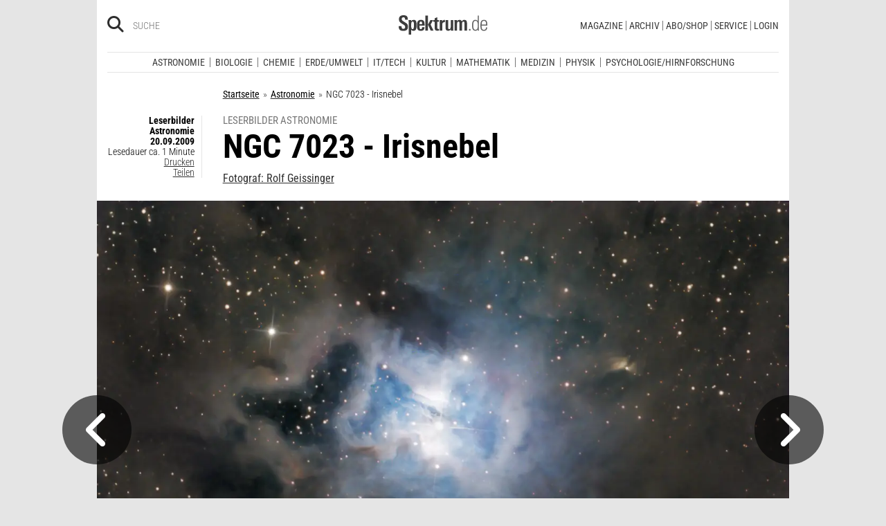

--- FILE ---
content_type: text/html; charset=utf-8
request_url: https://www.spektrum.de/alias/wunder-des-weltalls/ngc-7023-irisnebel/1008159
body_size: 95782
content:




                <!DOCTYPE html><html class=no-js lang=de><head><meta charset=utf-8><meta content="ie=edge" http-equiv=x-ua-compatible><meta content="width=device-width, initial-scale=1.0" name=viewport><title>NGC 7023 - Irisnebel - Spektrum der Wissenschaft</title><meta content=/js_css/assets/favicon/browserconfig.xml name=msapplication-config><meta content=#ffffff name=theme-color><link href=https://www.spektrum.de/alias/wunder-des-weltalls/ngc-7023-irisnebel/1008159 rel=canonical><meta content=Astronomie name=keywords><meta content="Der Irisnebel fasziniert durch seinen tiefblau leuchtenden Kernbereich und die diffusen Staubstrukturen in den Außenbereichen. Eine interessante Abwechslung…" name=description><meta content=summary_large_image name=twitter:card><meta content=@sterne_weltraum name=twitter:site><meta content="NGC 7023 - Irisnebel" property=og:title><meta content=article property=og:type><meta content="Wunder des Weltalls - Ein Leserbild von Rolf Geissinger" property=og:description><meta content=https://www.spektrum.de/alias/wunder-des-weltalls/ngc-7023-irisnebel/1008159 property=og:url><meta content=https://www.facebook.com/sterneundweltraum/ property=article:publisher><meta content=https://www.facebook.com/sterneundweltraum/ property=article:author><meta content=https://static.spektrum.de/fm/1027/f1920x1080/NGC7023_Irisnebel-1300.jpg property=og:image><meta content=false property=article:opinion><meta content=free property=article:content_tier><meta content=region:de property=article:location><meta content="app-id=940607128" name=apple-itunes-app><meta content="app-id=com.spektrum.digital" name=google-play-app><meta content=max-snippet:-1,max-image-preview:large,max-video-preview:-1 name=robots><meta content=no-referrer-when-downgrade name=referrer><meta content=340704949293332,140340072656965,640411729326413,185384864832651,418231634995324,159053464109265,617256435023684,158772637491795,227433449943,167370110015526,189613381060374,808526069200219,403789883164848,739491659417853,214302245262045,268970676476837,1440913715926131,206472009399335,322104427933027,264350000242348,521518021366835,149926958378505,556674487680260,210945102276037,1450678515186976,420346491396926,211527652194844,137873992951102,296085357091610,272200206153510,278122429054474,537762122967518,169740236398835,241536839295156,361266620551515,186259904826177,343495375786161,464970480253851,1835130316712058,255392254491101,59229643843,134264763255117,353906937962338,324507584265820,1616880788555043,359094474185606,179746130923,382271481790481,125653160915333,340231852789266,200663820094027,660950443946696,703548003083054,430487377070718,153214561500985,261590993930663,690179837715422,313604608769726,252059868144977,303600416564,1978686922357241,754290388009184,1695685417377428,141460296047680,1560268694235873,143052449115733,191368714208840,215391791833780,122038624495702,324950845227,279731145555458,178687228838125,279423218736055,108460652597959,297104280305754,1464779663812914,413735895355931,115513551794556,1479794728957963,551895718182215,436943589677766,117178721653018,6115848166,371508716609,139267936143724,489649457891992,1658850487715102,133045436728938,181867441876675,188063708192333,193691346949,811742145521092,302413256596750,1794201270838679,143076299093134,207128599761096,328116510545096,257666187618430,339988046967,125437194177329,520639961303602,22297920245,296961807034035,113695686489,121519257912174,171560986231651,1654070881530530,341168879741,143932312346551,199235833463190,145327659223282,304238573037854,346209515556394,99912541035,108064145914608,370429855420,170400356321916,273358886101252,370987992963178,1565916643629423,424373190938938,152586274808123,152749531404582,274648772592090,168287986591458,284820978207661,121336764582486,174395066291972,124330454291947,58364190265,114336798618606,177450032338982,460115770673632,526326927441845,401070179903991,35223474166,2055004118104491,227993570999679,121053321387843,146393288729580,37816894428 property=fb:pages><script type=application/ld+json>{"@context":"http://schema.org","@type":"MediaObject","author":"Rolf Geissinger","dateCreated":"2009-09-20T14:26:00+02:00","dateModified":"2009-09-20T14:26:00+02:00","datePublished":"2009-09-20T14:26:00+02:00","headline":"NGC 7023 - Irisnebel","description":"Der Irisnebel fasziniert durch seinen tiefblau leuchtenden Kernbereich und die diffusen Staubstrukturen in den Außenbereichen. Eine interessante Abwechslung zu den meist tiefrot leuchtenden H-alpha-Gebieten anderer Gasnebel.\r\n\r\nDieses Bild zeigt eine komplette Neubearbeitung der Vorgängerversion. Für die Gesamtbelichtungszeit von 15,5 Stunden wuden drei komplette Nächte benötigt.","image":"https://static.spektrum.de/fm/1027/NGC7023_Irisnebel-1300.jpg","keywords":["Astronomie"],"mainEntityOfPage":"https://www.spektrum.de/alias/wunder-des-weltalls/ngc-7023-irisnebel/1008159","name":1008159,"publisher":{"@type":"Organization","logo":{"@type":"ImageObject","url":"https://www.spektrum.de/js_css/assets/img/png/spektrum_logo.png"},"name":"Spektrum.de"},"thumbnailUrl":"https://static.spektrum.de/fm/1027/NGC7023_Irisnebel-1300.jpg","url":"https://www.spektrum.de/alias/wunder-des-weltalls/ngc-7023-irisnebel/1008159","aggregateRating":{"@type":"AggregateRating","bestRating":6,"ratingValue":4.8,"ratingCount":17}}</script><link href=https://static.spektrum.de rel=preconnect><link href=https://static.spektrum.de/js_css/assets/favicon/apple-touch-icon.png rel=apple-touch-icon sizes=180x180><link href=https://static.spektrum.de/js_css/assets/favicon/favicon-32x32.png rel=icon sizes=32x32 type=image/png><link href=https://static.spektrum.de/js_css/assets/favicon/favicon-16x16.png rel=icon sizes=16x16 type=image/png><link href=https://static.spektrum.de/js_css/assets/favicon/manifest.json rel=manifest><link color=#6b6b6b href=https://static.spektrum.de/js_css/assets/favicon/safari-pinned-tab.svg rel=mask-icon><link href=https://static.spektrum.de/js_css/assets/favicon/favicon.ico rel="shortcut icon"><link href=https://www.spektrum.de/alias/rss/sciviews-videos-aus-der-wissenschaft/1481729 rel=alternate title="SciViews - Videos aus der Wissenschaft" type=application/rss+xml><link href=https://www.spektrum.de/alias/rss/spektrum-de-meistgelesene-artikel/1224665 rel=alternate title="Spektrum.de - Meistgelesene Artikel" type=application/rss+xml><link href=https://www.spektrum.de/alias/rss/spektrum-de-rss-feed/996406 rel=alternate title="Spektrum.de RSS-Feed" type=application/rss+xml><link href=http://www.gehirn-und-geist.de/alias/rss/gehirn-und-geist-rss-feed/982626 rel=alternate title="Gehirn und Geist RSS-Feed" type=application/rss+xml><link href=https://www.spektrum.de/alias/rss/spektrum-der-wissenschaft-rss-feed/982623 rel=alternate title="Spektrum der Wissenschaft RSS-Feed" type=application/rss+xml><link href=http://www.sterne-und-weltraum.de/alias/rss/sterne-und-weltraum-rss-feed/865248 rel=alternate title="Sterne und Weltraum RSS-Feed" type=application/rss+xml><script src=https://static.spektrum.de/js_css/assets/js/jquery.min.js></script><style>.flowplayer.is-ad-visible .fp-ad-container .fp-volume:after, .flowplayer.is-ad-showing .fp-ad-container .fp-volume:after{content:"Anzeige";color:gold;font-size:16px;margin-left:1em;}</style><link href=//www.googletagmanager.com rel=preconnect><link href=https://cdn.cookielaw.org rel=preconnect><link as=font crossorigin="" href=https://static.spektrum.de/js_css/assets/fonts/custom/Roboto_Condensed-300-latin-normal.woff2 rel=preload type=font/woff2><link as=font crossorigin="" href=https://static.spektrum.de/js_css/assets/fonts/custom/Roboto_Condensed-400-latin-normal.woff2 rel=preload type=font/woff2><link as=font crossorigin="" href=https://static.spektrum.de/js_css/assets/fonts/custom/Roboto_Condensed-700-latin-normal.woff2 rel=preload type=font/woff2><link as=font crossorigin="" href=https://static.spektrum.de/js_css/assets/fonts/custom/Roboto_Condensed-300-latin-italic.woff2 rel=preload type=font/woff2><link as=font crossorigin="" href=https://static.spektrum.de/js_css/assets/fonts/custom/Roboto_Condensed-400-latin-italic.woff2 rel=preload type=font/woff2><link as=font crossorigin="" href=https://static.spektrum.de/js_css/assets/fonts/custom/Roboto_Condensed-700-latin-italic.woff2 rel=preload type=font/woff2><link as=font crossorigin="" href=https://static.spektrum.de/js_css/assets/fonts/fontawesome/webfonts/fa-brands-400.woff2 rel=preload type=font/woff2><link as=font crossorigin="" href=https://static.spektrum.de/js_css/assets/fonts/fontawesome/webfonts/fa-regular-400.woff2 rel=preload type=font/woff2><link as=font crossorigin="" href=https://static.spektrum.de/js_css/assets/fonts/fontawesome/webfonts/fa-solid-900.woff2 rel=preload type=font/woff2><link href=https://static.spektrum.de/js_css/assets/css/app.css rel=stylesheet><script>dataLayer = [{
    'content': {
      'id'            : 'cms-1008159',
      'container'     : '1027',
      'type'          : 'Bilder',
      'series'        : 'LeserBilderAstro',
      'online_date'   : '2009-09-20-KW38',
      'category'      : 'Astronomie',
      'categoryurl'   : '/alias/fachgebiet/astronomie/110564/d_sdwv_rss',
      'authors'       : '',
      'keywords'      : ["",        ]
    },
    'client': {
      'logged'        : 'irrelevant:-',
    }
  }];</script><script>(function(w,d,s,l,i){w[l]=w[l]||[];w[l].push({'gtm.start':
new Date().getTime(),event:'gtm.js'});var f=d.getElementsByTagName(s)[0],
j=d.createElement(s),dl=l!='dataLayer'?'&l='+l:'';j.async=true;j.src=
'//www.googletagmanager.com/gtm.js?id='+i+dl;f.parentNode.insertBefore(j,f);
})(window,document,'script','dataLayer','GTM-NV9D2M');</script><script>var gzipEnabled = false;</script><script>// ---Laden AdController---
  window.adtype = (Math.max( document.documentElement.clientWidth || 0, window.innerWidth || 0 ) < 768) ? 'mobile' : 'desktop';
  const urlParams = new URLSearchParams(window.location.search);
  window.addeployment = urlParams.get('iqdeployment'); 
        function IQSLoader(url) {
        var script = document.createElement("script")
        script.type = "text/javascript";
        script.src = url;
        document.getElementsByTagName("head")[0].appendChild(script);
      }
      var iqd_mode = (function() {
        var dm = window.location.href.toLowerCase();
        return (dm.indexOf('iqdeployment=') > 1) ? dm.split('iqdeployment=')[1].split('&')[0] : 'live';
      })();
      var cdndir = (window.adtype == 'mobile') ? 'cdn_spektrum_mob_digt' : 'cdn_spektrum_digt';
      var cdndomain = (iqd_mode=='live') ? 'static.spektrum.de/js_css/iqd' : 's3-eu-central-1.amazonaws.com/prod.iqdcontroller.iqdigital'
      IQSLoader("https://" + cdndomain + '/' + cdndir + '/' + iqd_mode + "/iqadcontroller"+ (function() {return gzipEnabled ? ".js.gz" : ".js"})());</script><script>(function() {
    window.AdController = {
    i: null, // page info
    q: [], // render queue
    f: false, // is finalized
    s: false, // is staged
    n: false, // is initialized
    r: null, // ready function
    c: [], // command queue
    setPageInfo: function(i) {
    window.AdController.i = i;
    },
    stage: function() {
    window.AdController.s = true;
    },
    initialize: function() {
    window.AdController.n = true;
    },
    render: function(n, c) {
    window.AdController.q.push([n, c]);
    },
    finalize: function() {
    window.AdController.f = true;
    },
    ready: function(callback) {
    window.AdController.r = callback;
    },
    startLoadCycle: function() {
    window.AdController.c.push(['startLoadCycle']);
    },
    reload: function(p, t) {
    window.AdController.c.push(['reload', p, t]);
    },
    reinitialize: function(i) {
    window.AdController.c.push(['reinitialize', i]);
    }
    };
    })();</script><script>if (typeof AdController !== 'undefined') {
      var pubCmsObject = {
        $handle: "artikel",
        $autoSizeFrames: true,
        level2: "astronomie",
        level3: "",
        level4: "",
        keywords: "astronomie",
        tma: "",
        platform: window.adtype,
      }
      let pooolgroup = sessionStorage.getItem('pooolgroup');
      let user = sessionStorage.getItem('act_hash');
      if (user != null) {
        pubCmsObject.userData = {
          hashedemail: user,
        }
        let usrgroup = "iqdlogin";
        if (pooolgroup != null) {
          if (pooolgroup=="woche-d") {
            usrgroup = "iqdpaid";
          }
        }
        pubCmsObject.keywords = pubCmsObject.keywords + "," + usrgroup;
      }
      AdController.setPageInfo(pubCmsObject);

      try{
         AdController.stage();
      } catch (e){}
    }</script><script>if (typeof AdController !== 'undefined') {
            AdController.initialize();
    }</script><script id=ebx async class=optanon-category-C0002 src=https://applets.ebxcdn.com/ebx.js type=text/plain></script><body class=article><noscript><iframe height=0 src="//www.googletagmanager.com/ns.html?id=GTM-NV9D2M" style=display:none;visibility:hidden width=0></iframe></noscript><a id=top class=jump-to-content href=#main title="Direkt zum Inhalt">Direkt zum Inhalt</a><aside class=hide-for-print><div class=iqdcontainer data-device=mobile data-placement=pos_header></div><div class=iqdcontainer data-device=desktop data-placement=pos_header></div></aside><div id=page-wrap><header><div class="header__top row"><div class="columns small-12"><span class="hide-for-print small-nav-toggle" data-hide-for=medium data-responsive-toggle=nav><button aria-label="Zur Hauptnavigation springen" class="fa-bars fas" data-toggle="" type=button></button></span><div class="header__top__search hide-for-print show-for-medium"><span class=header__top__search__icon><a href=/suche/ title=Suche><i aria-hidden=true class="fa-search fas"></i></a></span><input aria-label="Bitte Suchbegriff eingeben" class="epoq_expertinput header__top__search__term" placeholder=Suche tabindex=0 type=text></div><div class=header__top__logo><a class=img href=/><svg xmlns=http://www.w3.org/2000/svg viewbox="0 0 330.24 71.39"><g><title>Spektrum.de Logo</title><path d=M17.14,57.71C4.46,57.71,0,52.94,0,40.5v-.61H10.45v.69c0,4.84.61,9.6,6.76,9.6,4.46,0,6.92-2.54,6.92-7,0-4.76-3.46-6.76-8.22-9.68l-4.23-2.61C5.53,27,.77,23.59.77,14.91.77,4.07,8,0,18,0,28.12,0,33.81,3.69,33.81,14.22v2.15H23.59V15c0-4.07-.92-7.45-6.07-7.45-4.07,0-6.38,2.61-6.38,6.53,0,4.46,3.69,6.84,7.92,9.38l3.69,2.23C30,30,34.5,33.2,34.5,42.34,34.5,53.79,27.36,57.71,17.14,57.71Z style=fill:var(--color-logo);fill-rule:nonzero;></path><path d=M55.17,57.4c-3.69,0-6.61-1.08-8.53-4.15V71.39H37.11V27c0-.54-.15-8.53-.23-9.07h9.3L46.26,22a11.36,11.36,0,0,1,9.68-5c10.14,0,10.45,8.68,10.45,20C66.39,47.87,65.39,57.4,55.17,57.4Zm-3.3-34.27c-5.15,0-5.38,7.76-5.38,14.68,0,7.15.77,13.45,5.38,13.45s4.92-8.84,4.92-14.68C56.78,29.28,56.4,23.13,51.87,23.13Z style=fill:var(--color-logo);fill-rule:nonzero;></path><path d=M77.53,38.34V41.8c0,6.61,1.23,9.53,4.92,9.53,4.07,0,4.76-3.92,4.76-7.53h9.07c-.38,9.53-4.46,13.75-13.83,13.75-13.52,0-14.37-9.07-14.37-19.9C68.08,27,69.69,17,83,17c13.52,0,13.52,10.14,13.52,21.36Zm9.38-10.6c-.38-2.61-1.38-4.53-4.3-4.53-3.07,0-4.3,2-4.76,5.07A30.4,30.4,0,0,0,77.53,33h9.61A30.94,30.94,0,0,0,86.9,27.74Z style=fill:var(--color-logo);fill-rule:nonzero;></path><path d=M99.42,56.63V1.08H109V56.63Zm19.67,0-9.91-21.9L118.1,17.9h10.37l-9.53,16.52L129.7,56.63Z style=fill:var(--color-logo);fill-rule:nonzero;></path><path d=M145,57.09c-8.22,0-10.76-2.38-10.76-10.6V24.13h-5.15V17.9h5.15V11.3l9.53-3.92V17.9h6.07v6.22h-6.07v21c0,3.53.46,5.3,4,5.3.84,0,1.69-.15,2.61-.23v6.53A31.09,31.09,0,0,1,145,57.09Z style=fill:var(--color-logo);fill-rule:nonzero;></path><path d=M170.65,25.59c-6.22,0-8.22,3.61-8.22,9.38V56.63H152.9V24.9c0-.46-.15-6.53-.15-7h9.14l.08,5c2.15-4.23,5.23-5.69,9.84-5.69h.46v8.53A11.47,11.47,0,0,0,170.65,25.59Z style=fill:var(--color-logo);fill-rule:nonzero;></path><path d=M194,56.63l-.08-4.15a10.42,10.42,0,0,1-9.22,4.92c-7.07,0-10.07-3.61-10.07-10.91V17.9h9.53V43.8c0,3.3.08,7.45,4.46,7.45,4.15,0,5.23-4.84,5.23-8.22V17.9h9.53V50.26c0,2.46.15,4.15.31,6.38Z style=fill:var(--color-logo);fill-rule:nonzero;></path><path d=M245.11,56.63V30c0-4-.69-6.76-4.07-6.76-4.15,0-4.92,5.3-4.92,8.68V56.63h-9.53V29.81c0-3.07-.31-6.53-4-6.53-4.23,0-5,4.92-5,8.68V56.63h-9.53V23.21a40.91,40.91,0,0,0-.31-5.3h9.45l.08,4.38a11.1,11.1,0,0,1,9.38-5.3c4.84,0,7.07,2.23,8.61,5.38,2.54-3.3,5.38-5.38,9.61-5.38,7.45,0,9.76,4.69,9.76,12.91V56.63Z style=fill:var(--color-logo);fill-rule:nonzero;></path><path d=M262.16,56.63V50.56h5.46v6.07Z style=fill:var(--color-logo-alt);fill-rule:nonzero;></path><path d=M295,56.63,294.9,52c-2.3,3.61-4.69,5.23-9.07,5.23-11.68,0-12.37-11.76-12.37-20.9,0-8.53,1.77-19.29,12.37-19.29,4.76,0,7,1.69,8.68,4.53V1.08h4.38v48.1c0,2.46.15,5,.31,7.45Zm-8.68-35.89c-8,0-8.38,9.53-8.38,15.68,0,10,1.15,17.06,8,17.06,8.61,0,8.84-8.3,8.84-15.91C294.74,28.2,294.13,20.75,286.29,20.75Z style=fill:var(--color-logo-alt);fill-rule:nonzero;></path><path d=M309.26,38v2.23c0,8.61,1.31,13.68,8.22,13.68,6.61,0,7.91-4.07,8.14-9.07H330c-.31,7.07-3.07,12.6-12.53,12.6-11,0-12.76-8.15-12.76-18,0-10.3.08-22.36,13.22-22.36,9.91,0,12.29,6.84,12.29,15.83V38Zm16.37-8.3c-.31-4.69-2.15-9.07-7.61-9.07-5.76,0-7.91,3.84-8.45,8.76q-.23,2.54-.23,5.07h16.37C325.71,33.43,325.71,31.2,325.63,29.66Z style=fill:var(--color-logo-alt);fill-rule:nonzero;></path></g></svg></a></div><a class="header__top__login hide-for-print show-for-small-only" href="/login?url=https://www.spektrum.de/alias/wunder-des-weltalls/ngc-7023-irisnebel/1008159" title=Login><i class="fa-circle-user fa-regular"></i></a><nav class="header__top__nav hide-for-print menu-simple show-for-medium"><ul class="header__top__nav__menu menu"><li class="context item"><a aria-control=submenu-magazine aria-expanded=false aria-haspopup=true href=# tabindex=0>Magazine</a><nav id=submenu-magazine aria-hidden=true aria-label=Magazine class=header__top__nav__context><ul class="header__top__nav__context__menu no-bullet" role=menu><li><a href=/index/spektrum-alle-premiuminhalte-auf-einen-blick/2286077>Spektrum+</a><li><a href=/magazin/spektrum-der-wissenschaft/>Spektrum der Wissenschaft</a><li><a href=/die-woche/>Spektrum - Die Woche</a><li><a href=/shop/spektrum-psychologie/abo/>Spektrum Psychologie</a><li><a href=/shop/spektrum-geschichte/abo/>Spektrum Geschichte</a><li><a href=/shop/spektrum-gesundheit/abo/>Spektrum Gesundheit</a><li><a href=/magazin/gehirn-und-geist/>Gehirn&Geist</a><li><a href=/magazin/sterne-und-weltraum/>Sterne und Weltraum</a><li><a href=/shop/spektrum-kompakt/>Spektrum Kompakt</a></ul></nav><li class="context item"><a aria-control=submenu-archiv aria-expanded=false aria-haspopup=true href=# tabindex=0>Archiv</a><nav id=submenu-archiv aria-hidden=true aria-label=Archiv class=header__top__nav__context><ul class="header__top__nav__context__menu no-bullet" role=menu><li><a href=/shop/spektrum-der-wissenschaft/archiv/>Spektrum der Wissenschaft</a><li><a href=/index/spektrum-alle-premiuminhalte-auf-einen-blick/2286077>Spektrum+</a><li><a href=https://www.spektrum.de/shop/spektrum-die-woche/archiv/>Spektrum - Die Woche</a><li><a href=https://www.spektrum.de/shop/gehirn-und-geist/archiv/>Gehirn&Geist</a><li><a href=/shop/sterne-und-weltraum/archiv/>Sterne und Weltraum</a><li><a href=/shop/spektrum-kompakt/>Spektrum Kompakt</a><li><a href=/shop/spektrum-psychologie/archiv/>Spektrum Psychologie</a><li><a href=/shop/spektrum-geschichte/archiv/>Spektrum Geschichte</a><li><a href=/shop/spektrum-gesundheit/archiv/>Spektrum Gesundheit</a><li><a href=/shop/spektrum-edition/archiv/>Spektrum edition</a><li><a href=/shop/spektrum-spezial/biologie-medizin-hirnforschung/archiv/>Spezial Biologie/Medizin/Hirnforschung</a><li><a href=/shop/spektrum-spezial/physik-mathematik-technik/archiv/>Spezial Physik/Mathematik/Technik</a></ul></nav><li class="context item"><a aria-control=submenu-abo_shop aria-expanded=false aria-haspopup=true href=# tabindex=0>Abo/Shop</a><nav id=submenu-abo_shop aria-hidden=true aria-label=Abo/Shop class=header__top__nav__context><ul class="header__top__nav__context__menu no-bullet" role=menu><li><a href=/shop/>Spektrum Shop</a><li><a href=https://ocs.spektrum.de/>Mein Konto</a><li><a href=https://ocs.spektrum.de/>Meine Downloads</a><li><a href=/live/>Spektrum Live</a><li><a href=/aktion/abovorteile>AboVorteile</a></ul></nav><li class="context item"><a aria-control=submenu-service aria-expanded=false aria-haspopup=true href=# tabindex=0>Service</a><nav id=submenu-service aria-hidden=true aria-label=Service class=header__top__nav__context><ul class="header__top__nav__context__menu no-bullet" role=menu><li><a href=/newsletter/>Newsletter</a><li><a href=/lexikon/>Lexika</a><li><a href=https://ocs.spektrum.de/faq>FAQ</a><li><a href=https://www.spektrum.de/info/presse/>Presse</a><li><a href=/alias/info/angebote-fuer-schulen/2175531>Angebote für Schulen</a><li><a href=/info/kontakt/>Wo kaufen?</a><li><a href=/info/kontakt/>Kontakt</a><li><a href=/info/mediadaten/>Mediadaten</a></ul></nav><li class=item><a class="sso-login user-login" href="/login?url=https://www.spektrum.de/alias/wunder-des-weltalls/ngc-7023-irisnebel/1008159">Login</a></ul></nav></div></div><div class="header__middle hide-for-print row show-for-small-only"><nav class="columns header__middle__nav small-12"><ul class="align-center menu menu-horizontal"><li><a href=/news/>Heute aktuell</a><li><a href=/index/entdecken-sie-die-beliebtesten-artikel/1374084>Meistgelesen</a><li><a href=/index/neuerscheinungen/1533949>Neuerscheinungen</a></ul></nav></div><div class="header__bottom hide-for-print row"><div id=nav class="columns small-12"><div class="collapse row"><nav class="columns header__bottom__search show-for-small-only small-12"><div class=input-group><span class=header__bottom__search__icon><i aria-hidden=true class="fa-search fas"></i></span><input aria-label="Bitte Suchbegriff eingeben" autocomplete=off class="epoq_expertinput header__bottom__search__term input-group-field ui-autocomplete-input" placeholder=Suche type=text></div></nav><nav class="columns header__bottom__nav medium-12 small-6"><h2 class=show-for-small-only>Fachgebiete</h2><ul class=menu><li class=item><a aria-controls=submenu-astronomie aria-expanded=false aria-haspopup=true href=/astronomie tabindex=0>Astronomie</a><nav id=submenu-astronomie aria-hidden=true aria-label=Astronomie class="astro header__bottom__nav__context show-for-medium" data-id=1503693><div class=wrap><ul class="header__bottom__nav__context__menu no-bullet"><li><a href=/news/astronomie/ tabindex=0>News</a><li><a href=/thema/astronomie/ tabindex=0>Themen</a><li><a href=/wissen/astronomie/ tabindex=0>Wissen</a><li><a href=/kolumne/astronomie/ tabindex=0>Kolumnen</a><li><a href=/podcast/astronomie/ tabindex=0>Podcasts</a><li><a href=https://scilogs.spektrum.de/network-tax/category/astronomie/ tabindex=0>SciLogs</a><li><a href=/video/astronomie/ tabindex=0>Videos</a><li><a href=/bilder/astronomie/ tabindex=0>Bilder</a><li><a href=/rezension/astronomie/ tabindex=0>Rezensionen</a><li><a href=/quiz/astronomie/ tabindex=0>Quiz</a><li><a href=/leserbilder/astronomie/ tabindex=0>Leserbilder</a><li><a href=/szenenews/astronomie/ tabindex=0>Szenenews</a><li><a href=/shop/fachgebiet/astronomie/ tabindex=0>Produkte</a></ul><div class=header__bottom__nav__context__cover></div><div class=header__bottom__nav__context__news></div></div></nav><li class=item><a aria-controls=submenu-biologie aria-expanded=false aria-haspopup=true href=/biologie tabindex=0>Biologie</a><nav id=submenu-biologie aria-hidden=true aria-label=Biologie class="header__bottom__nav__context show-for-medium" data-id=1503695><div class=wrap><ul class="header__bottom__nav__context__menu no-bullet"><li><a href=/news/biologie/ tabindex=0>News</a><li><a href=/thema/biologie/ tabindex=0>Themen</a><li><a href=/wissen/biologie/ tabindex=0>Wissen</a><li><a href=/studium-beruf/biologie/ tabindex=0>Studium &amp; Beruf</a><li><a href=/kolumne/biologie/ tabindex=0>Kolumnen</a><li><a href=/podcast/biologie/ tabindex=0>Podcasts</a><li><a href=https://scilogs.spektrum.de/network-tax/category/biologie/ tabindex=0>SciLogs</a><li><a href=/bilder/biologie/ tabindex=0>Bilder</a><li><a href=/rezension/biologie/ tabindex=0>Rezensionen</a><li><a href=/quiz/biologie/ tabindex=0>Quiz</a><li><a href=/video/biologie/ tabindex=0>Video</a><li><a href=/shop/fachgebiet/biologie/ tabindex=0>Produkte</a></ul><div class=header__bottom__nav__context__cover></div><div class=header__bottom__nav__context__news></div></div></nav><li class=item><a aria-controls=submenu-chemie aria-expanded=false aria-haspopup=true href=/chemie tabindex=0>Chemie</a><nav id=submenu-chemie aria-hidden=true aria-label=Chemie class="header__bottom__nav__context show-for-medium" data-id=1503697><div class=wrap><ul class="header__bottom__nav__context__menu no-bullet"><li><a href=/news/chemie/ tabindex=0>News</a><li><a href=/thema/chemie/ tabindex=0>Themen</a><li><a href=/wissen/chemie/ tabindex=0>Wissen</a><li><a href=/kolumne/chemie/ tabindex=0>Kolumnen</a><li><a href=/podcast/chemie/ tabindex=0>Podcasts</a><li><a href=https://scilogs.spektrum.de/network-tax/category/chemie/ tabindex=0>SciLogs</a><li><a href=/bilder/chemie/ tabindex=0>Bilder</a><li><a href=/rezension/chemie/ tabindex=0>Rezensionen</a><li><a href=/quiz/chemie/ tabindex=0>Quiz</a><li><a href=/video/chemie/ tabindex=0>Video</a><li><a href=/shop/fachgebiet/chemie/ tabindex=0>Produkte</a></ul><div class=header__bottom__nav__context__cover></div><div class=header__bottom__nav__context__news></div></div></nav><li class=item><a aria-controls=submenu-erde_umwelt aria-expanded=false aria-haspopup=true href=/erde-umwelt tabindex=0>Erde/Umwelt</a><nav id=submenu-erde_umwelt aria-hidden=true aria-label=Erde/Umwelt class="header__bottom__nav__context show-for-medium" data-id=1503699><div class=wrap><ul class="header__bottom__nav__context__menu no-bullet"><li><a href=/news/erde-umwelt/ tabindex=0>News</a><li><a href=/thema/erde-umwelt/ tabindex=0>Themen</a><li><a href=/wissen/erde-umwelt/ tabindex=0>Wissen</a><li><a href=/kolumne/erde-umwelt/ tabindex=0>Kolumnen</a><li><a href=/podcast/erde-umwelt/ tabindex=0>Podcasts</a><li><a href=https://scilogs.spektrum.de/network-tax/category/erde-umwelt/ tabindex=0>SciLogs</a><li><a href=/bilder/erde-umwelt/ tabindex=0>Bilder</a><li><a href=/rezension/erde-umwelt/ tabindex=0>Rezensionen</a><li><a href=/quiz/erde-umwelt/ tabindex=0>Quiz</a><li><a href=/shop/fachgebiet/erde-umwelt/ tabindex=0>Produkte</a><li><a href=/video/erde-umwelt/ tabindex=0>Video</a></ul><div class=header__bottom__nav__context__cover></div><div class=header__bottom__nav__context__news></div></div></nav><li class=item><a aria-controls=submenu-it_tech aria-expanded=false aria-haspopup=true href=/technik tabindex=0>IT/Tech</a><nav id=submenu-it_tech aria-hidden=true aria-label=IT/Tech class="header__bottom__nav__context show-for-medium" data-id=1503701><div class=wrap><ul class="header__bottom__nav__context__menu no-bullet"><li><a href=/news/technik/ tabindex=0>News</a><li><a href=/thema/technik/ tabindex=0>Themen</a><li><a href=/wissen/technik/ tabindex=0>Wissen</a><li><a href=/kolumne/technik/ tabindex=0>Kolumnen</a><li><a href=/podcast/technik/ tabindex=0>Podcasts</a><li><a href=https://scilogs.spektrum.de/network-tax/category/technik/ tabindex=0>SciLogs</a><li><a href=/bilder/technik/ tabindex=0>Bilder</a><li><a href=/rezension/technik/ tabindex=0>Rezensionen</a><li><a href=/quiz/technik/ tabindex=0>Quiz</a><li><a href=/video/technik/ tabindex=0>Video</a><li><a href=/shop/fachgebiet/technik/ tabindex=0>Produkte</a></ul><div class=header__bottom__nav__context__cover></div><div class=header__bottom__nav__context__news></div></div></nav><li class=item><a aria-controls=submenu-kultur aria-expanded=false aria-haspopup=true href=/kultur tabindex=0>Kultur</a><nav id=submenu-kultur aria-hidden=true aria-label=Kultur class="header__bottom__nav__context show-for-medium" data-id=1503703><div class=wrap><ul class="header__bottom__nav__context__menu no-bullet"><li><a href=/news/kultur/ tabindex=0>News</a><li><a href=/thema/kultur/ tabindex=0>Themen</a><li><a href=/wissen/kultur/ tabindex=0>Wissen</a><li><a href=/kolumne/kultur/ tabindex=0>Kolumnen</a><li><a href=/podcast/kultur/ tabindex=0>Podcasts</a><li><a href=https://scilogs.spektrum.de/network-tax/category/kultur/ tabindex=0>SciLogs</a><li><a href=/bilder/kultur/ tabindex=0>Bilder</a><li><a href=/rezension/kultur/ tabindex=0>Rezensionen</a><li><a href=/quiz/kultur/ tabindex=0>Quiz</a><li><a href=/video/kultur/ tabindex=0>Video</a><li><a href=/shop/fachgebiet/kultur/ tabindex=0>Produkte</a></ul><div class=header__bottom__nav__context__cover></div><div class=header__bottom__nav__context__news></div></div></nav><li class=item><a aria-controls=submenu-mathematik aria-expanded=false aria-haspopup=true href=/mathematik tabindex=0>Mathematik</a><nav id=submenu-mathematik aria-hidden=true aria-label=Mathematik class="header__bottom__nav__context show-for-medium" data-id=1503705><div class=wrap><ul class="header__bottom__nav__context__menu no-bullet"><li><a href=/news/mathematik/ tabindex=0>News</a><li><a href=/thema/mathematik/ tabindex=0>Themen</a><li><a href=/wissen/mathematik/ tabindex=0>Wissen</a><li><a href=/kolumne/mathematik/ tabindex=0>Kolumnen</a><li><a href=/podcast/mathematik/ tabindex=0>Podcasts</a><li><a href=https://scilogs.spektrum.de/network-tax/category/mathematik/ tabindex=0>SciLogs</a><li><a href=/bilder/mathematik/ tabindex=0>Bilder</a><li><a href=/rezension/mathematik/ tabindex=0>Rezensionen</a><li><a href=/quiz/mathematik/ tabindex=0>Quiz</a><li><a href=/video/mathematik/ tabindex=0>Video</a><li><a href=/shop/fachgebiet/mathematik/ tabindex=0>Produkte</a></ul><div class=header__bottom__nav__context__cover></div><div class=header__bottom__nav__context__news></div></div></nav><li class=item><a aria-controls=submenu-medizin aria-expanded=false aria-haspopup=true href=/medizin tabindex=0>Medizin</a><nav id=submenu-medizin aria-hidden=true aria-label=Medizin class="header__bottom__nav__context show-for-medium" data-id=1503707><div class=wrap><ul class="header__bottom__nav__context__menu no-bullet"><li><a href=/news/medizin/ tabindex=0>News</a><li><a href=/thema/medizin/ tabindex=0>Themen</a><li><a href=/wissen/medizin/ tabindex=0>Wissen</a><li><a href=/kolumne/medizin/ tabindex=0>Kolumnen</a><li><a href=/podcast/medizin/ tabindex=0>Podcasts</a><li><a href=https://scilogs.spektrum.de/network-tax/category/medizin/ tabindex=0>SciLogs</a><li><a href=/bilder/medizin/ tabindex=0>Bilder</a><li><a href=/rezension/medizin/ tabindex=0>Rezensionen</a><li><a href=/quiz/medizin/ tabindex=0>Quiz</a><li><a href=/video/medizin/ tabindex=0>Video</a><li><a href=/shop/fachgebiet/medizin/ tabindex=0>Produkte</a></ul><div class=header__bottom__nav__context__cover></div><div class=header__bottom__nav__context__news></div></div></nav><li class=item><a aria-controls=submenu-physik aria-expanded=false aria-haspopup=true href=/physik tabindex=0>Physik</a><nav id=submenu-physik aria-hidden=true aria-label=Physik class="header__bottom__nav__context show-for-medium" data-id=1503709><div class=wrap><ul class="header__bottom__nav__context__menu no-bullet"><li><a href=/news/physik/ tabindex=0>News</a><li><a href=/thema/physik/ tabindex=0>Themen</a><li><a href=/wissen/physik/ tabindex=0>Wissen</a><li><a href=/kolumne/physik/ tabindex=0>Kolumnen</a><li><a href=/podcast/physik/ tabindex=0>Podcasts</a><li><a href=https://scilogs.spektrum.de/network-tax/category/physik/ tabindex=0>SciLogs</a><li><a href=/bilder/physik/ tabindex=0>Bilder</a><li><a href=/rezension/physik/ tabindex=0>Rezensionen</a><li><a href=/quiz/physik/ tabindex=0>Quiz</a><li><a href=/video/physik/ tabindex=0>Video</a><li><a href=/shop/fachgebiet/physik/ tabindex=0>Produkte</a></ul><div class=header__bottom__nav__context__cover></div><div class=header__bottom__nav__context__news></div></div></nav><li class=item><a aria-controls=submenu-psychologie_hirnforschung aria-expanded=false aria-haspopup=true href=/psychologie-hirnforschung tabindex=0>Psychologie/Hirnforschung</a><nav id=submenu-psychologie_hirnforschung aria-hidden=true aria-label=Psychologie/Hirnforschung class="header__bottom__nav__context show-for-medium" data-id=1503711><div class=wrap><ul class="header__bottom__nav__context__menu no-bullet"><li><a href=/news/psychologie-hirnforschung/ tabindex=0>News</a><li><a href=/thema/psychologie-hirnforschung/ tabindex=0>Themen</a><li><a href=/wissen/psychologie-hirnforschung/ tabindex=0>Wissen</a><li><a href=/kolumne/psychologie-hirnforschung/ tabindex=0>Kolumnen</a><li><a href=/podcast/psychologie-hirnforschung/ tabindex=0>Podcasts</a><li><a href=https://scilogs.spektrum.de/network-tax/category/psychologie-hirnforschung/ tabindex=0>SciLogs</a><li><a href=/bilder/psychologie-hirnforschung/ tabindex=0>Bilder</a><li><a href=/rezension/psychologie-hirnforschung/ tabindex=0>Rezensionen</a><li><a href=/quiz/psychologie-hirnforschung/ tabindex=0>Quiz</a><li><a href=/video/psychologie-hirnforschung/ tabindex=0>Video</a><li><a href=/shop/fachgebiet/psychologie/ tabindex=0>Produkte</a></ul><div class=header__bottom__nav__context__cover></div><div class=header__bottom__nav__context__news></div></div></nav></ul></nav><nav class="columns header__bottom__nav show-for-small-only small-6"><h2>Services</h2><ul class=menu><li class=item><a href=/index/spektrum-alle-premiuminhalte-auf-einen-blick/2286077>Spektrum+</a><li class=item><a href=/suche/>Suche</a><li class=item><a href=/shop/>Abo/Shop</a><li class=item><a href=/lexikon/>Lexika</a><li class=item><a href=/live/>Spektrum Live</a><li class=item><a href=/aktion/abovorteile>Abovorteile</a><li class=item><a href=/newsletter/>Newsletter</a><li class=item><a href=https://www.spektrum.de/info/kontakt/>Kontakt</a><li class=item><a class="sso-login user-login" href="/login?url=https://www.spektrum.de/alias/wunder-des-weltalls/ngc-7023-irisnebel/1008159">Login</a></ul></nav></div></div></div></header><div id=main><aside class="collapse hide-for-print row"><div class=iqdcontainer data-device=desktop data-placement=pos_1></div></aside><article class="content pw-free"><div class=row><div aria-label="Sie befinden sich hier:" class="columns medium-8 medium-offset-2 small-12" role=navigation><ol class=breadcrumbs itemscope itemtype=http://schema.org/BreadcrumbList><li itemprop=itemListElement itemscope itemtype=https://schema.org/ListItem><a class=line href=/ itemprop=item><span itemprop=name>Startseite</span></a><meta content=1 itemprop=position><li itemprop=itemListElement itemscope itemtype=https://schema.org/ListItem><a class=line href=/astronomie itemprop=item><span itemprop=name>Astronomie</span></a><meta content=2 itemprop=position><li itemprop=itemListElement itemscope itemtype=https://schema.org/ListItem><span class=show-for-sr>Aktuelle Seite: </span><h1 itemprop=name>NGC 7023 - Irisnebel</h1><meta content=3 itemprop=position></ol></div></div><div class=row><aside class="columns medium-2 small-12"><ul class="content__meta no-bullet text-right"><li class="content__meta__category hide-for-print item">Leserbilder Astronomie <li class="content__meta__date item">20.09.2009 <li class="content__meta__reading_duration hide-for-print item">Lesedauer ca. 1 Minute <li class="content__meta__print hide-for-print item show-for-medium"><a class=line href=javascript:window.customPrint();>Drucken</a><li class="content__meta__share context hide-for-print item show-for-medium"><a class=line href=#>Teilen</a><div class=content__meta__share__context><ul class="content__meta__share__context__menu menu"><li><a aria-label="Bei Facebook teilen" class="img popup" href="https://www.facebook.com/sharer/sharer.php?u=https%3A%2F%2Fwww.spektrum.de%2Falias%2Fwunder-des-weltalls%2Fngc-7023-irisnebel%2F1008159" role=button target=_blank title="Bei Facebook teilen"><i class="fa-facebook-square fab"></i></a><li><a aria-label="Bei Bluesky teilen" class="img popup" href="https://bsky.app/intent/compose?text=NGC+7023+-+Irisnebel%0Ahttps%3A%2F%2Fwww.spektrum.de%2Falias%2Fwunder-des-weltalls%2Fngc-7023-irisnebel%2F1008159" role=button target=_blank title="Bei Bluesky teilen"><i class="fa-brands fa-square-bluesky"></i></a><li><a aria-label="Bei Threads teilen" class="img popup" href="https://www.threads.net/intent/post?text=NGC+7023+-+Irisnebel&amp;url=https%3A%2F%2Fwww.spektrum.de%2Falias%2Fwunder-des-weltalls%2Fngc-7023-irisnebel%2F1008159" role=button target=_blank title="Bei Threads teilen"><i class="fa-brands fa-square-threads"></i></a><li><a aria-label="Bei X teilen" class="img popup" href="https://x.com/intent/post?text=NGC+7023+-+Irisnebel&amp;url=https%3A%2F%2Fwww.spektrum.de%2Falias%2Fwunder-des-weltalls%2Fngc-7023-irisnebel%2F1008159" role=button target=_blank title="Bei X teilen"><i class="fa-brands fa-square-x-twitter"></i></a><li><a aria-label="Bei XING teilen" class="img popup" href="https://www.xing.com/social_plugins/share?url=https%3A%2F%2Fwww.spektrum.de%2Falias%2Fwunder-des-weltalls%2Fngc-7023-irisnebel%2F1008159" role=button target=_blank title="Bei XING teilen"><i class="fa-xing-square fab"></i></a><li><a aria-label="Bei LinkedIn teilen" class="img popup" href="https://www.linkedin.com/shareArticle?mini=true&amp;summary=…&amp;title=NGC+7023+-+Irisnebel&amp;url=https%3A%2F%2Fwww.spektrum.de%2Falias%2Fwunder-des-weltalls%2Fngc-7023-irisnebel%2F1008159" role=button target=_blank title="Bei LinkedIn teilen"><i class="fa-linkedin fab"></i></a><li class="flipboard stacked"><a aria-label="Bei Flipboard teilen" class="img popup" href="https://share.flipboard.com/bookmarklet/popout?v=2&title=NGC+7023+-+Irisnebel&url=https%3A%2F%2Fwww.spektrum.de%2Falias%2Fwunder-des-weltalls%2Fngc-7023-irisnebel%2F1008159" role=button target=_blank title="Bei Flipboard teilen"><span class=fa-stack><i aria-hidden=true class="fa-flipboard fa-stack-1x fab"></i><i aria-hidden=true class="fa-square fa-stack-1x far"></i></span></a><li><a aria-label="Per E-Mail versenden" class=img href="mailto:?subject=NGC%207023%20-%20Irisnebel&amp;body=https%3A%2F%2Fwww.spektrum.de%2Falias%2Fwunder-des-weltalls%2Fngc-7023-irisnebel%2F1008159" role=button title="Per E-Mail versenden"><i class="fa-envelope-square fas"></i></a><li class=show-for-small-only><a aria-label="Bei Whatsapp teilen" class="img popup" href="whatsapp://send?text=NGC+7023+-+Irisnebel+https%3A%2F%2Fwww.spektrum.de%2Falias%2Fwunder-des-weltalls%2Fngc-7023-irisnebel%2F1008159" role=button target=_blank title="Bei Whatsapp teilen"><i class="fa-whatsapp-square fab"></i></a></ul></div></ul></aside><header class="columns medium-8 small-12"><h2><span class=content__kicker>Leserbilder Astronomie</span><span class=sr-only>: </span><span class=content__title>NGC 7023 - Irisnebel</span></h2><div class=content__author><a class="author-scroll line" href=#content__author>Fotograf: Rolf Geissinger</a></div></header></div><div class=content__reader_picture><figure class="image image__article"><div class="article__navigation_button prev"><a href=/alias/wunder-des-weltalls/schmetterlingsnebel/1008064 title="Vorheriges Bild"><div class=relcontainer><i aria-hidden=true class="fa-angle-left fas"></i></div></a><div class=hover-text><span>vorheriges Bild</span></div></div><div class="img-wrapper th__2000" style="padding-bottom: 66.384615384615%;"><noscript class=loading-lazy><img alt="NGC 7023 - Irisnebel" loading=lazy src=https://static.spektrum.de/fm/1027/f2000/NGC7023_Irisnebel-1300.jpg title="NGC 7023 - Irisnebel"></noscript></div><div class="article__navigation_button next"><a href=/alias/wunder-des-weltalls/der-krimi-von-wuzhen/1008160 title="Vorheriges Bild"><div class=relcontainer><i aria-hidden=true class="fa-angle-right fas"></i></div></a><div class=hover-text><span>nächstes Bild</span></div></div><figcaption><div class=image-copyright>© Rolf Geissinger</div></figcaption></figure><div id=pw-before-text-widget class=hide-for-print></div><div class="hide-for-print iqdcontainer tile3-mobile-wrapper" data-device=mobile data-placement=pos_2></div><div class="align-center row" style="margin-bottom: 0.9375rem;"><div class="columns medium-8 small-12"><aside class="hide-for-print right sideshow sideshow__300_250"><div class=iqdcontainer data-device=desktop data-placement=pos_marg_right_1></div></aside><p>Der Irisnebel fasziniert durch seinen tiefblau leuchtenden Kernbereich und die diffusen Staubstrukturen in den Außenbereichen. Eine interessante Abwechslung zu den meist tiefrot leuchtenden H-alpha-Gebieten anderer Gasnebel.<br><br> Dieses Bild zeigt eine komplette Neubearbeitung der Vorgängerversion. Für die Gesamtbelichtungszeit von 15,5 Stunden wuden drei komplette Nächte benötigt.</div></div><div class="align-center row"><div class="columns medium-8 small-12"><h3>Daten zum Bild</h3><table><tr><td>E-Mail<td> info@stern-fan.de <tr><td>Objekt<td>NGC 7023 - Irisnebel <tr><td>Ort<td>Remseck, Balkonsternwarte <tr><td>Zeitpunkt <td> 24.08.2009 00:00 MESZ <tr><td>Kamera<td>QHY8 <tr><td>Teleskop/Objektiv&nbsp;<td>Planewave 12.5" CDK <tr><td>Belichtungszeit<td>31 x 1800 s, Gesamtbelichtung 15,5 h <tr><td>Nachbearbeitung<td>MaximDL, Photoshop CS3</table><a class="button expanded" href=/fm/1027/NGC7023_Irisnebel-1300.jpg target=_blank>Komplettes Bild anzeigen</a></div></div><div class="collapse hide-for-print row"><div class="columns small-12"><div class="iqdcontainer tile-mobile-wrapper" data-device=mobile data-placement=pos_4></div></div></div><div class="collapse hide-for-print row"><div class="columns small-12"><aside><div class=iqdcontainer data-device=desktop data-placement=pos_3></div></aside></div></div><div class="align-center row"><div class="columns medium-8 small-12"><div class="collapse row"><div class="columns medium-5 small-12"><span>Ihre Bewertung:</span><div class=your-rating><select data-article-id=1008159><option value=""><option value=1>1 <option value=2>2 <option value=3>3 <option value=4>4 <option value=5>5 <option value=6>6</select></div></div><div class="columns medium-7 small-12"><span>Durchschnittliche Bewertung:</span><div class=avg-rating><select data-article-id=1008159 data-rating-avg=4.8><option value=1>1 <option value=2>2 <option value=3>3 <option value=4>4 <option value=5>5 <option value=6>6</select></div></div></div></div></div><div class="align-center hide-for-print row"><div class="columns medium-8 small-12"><div class="collapse hide-for-print row"><div class="columns small-12"><div class=iqdcontainer data-device=mobile data-placement=pos_5></div><div class=iqdcontainer data-device=desktop data-placement=pos_4></div></div></div></div></div><aside class="align-center row teaser teaser__text_box"><div class="columns medium-8 small-12"><h3>Neues Bild hochladen</h3></div><div class="columns medium-8 small-12"><div class=inner><p>Möchten auch Sie ein himmlisches Motiv in unserer Leserbildgalerie »Wunder des Weltalls« präsentieren? Einfach den Knopf »Bild hochladen« anklicken, Ihr Bild auswählen und das Formular ausfüllen. Bitte optimieren Sie nach Möglichkeit die Größe des Bildes vor dem Hochladen. Vielen Dank! <p>ACHTUNG: Das Bild wird erst nach redaktioneller Sichtung freigeschaltet.</p><a class="button expanded" href="/template/d_sdwv_leserbild_upload_html?_z=798889&amp;media=astro">Bild hochladen</a></div></div></aside><aside class="align-center reader_picture_search row teaser teaser__text_box"><div class="columns medium-8 small-12"><h3>Bild suchen</h3></div><div class="columns medium-8 small-12"><div class=inner><div class=input-group><div class=show-for-sr>Suchbegriffe</div><input class=input-group-field type=text><div class=input-group-button><input class=button type=submit value=Suchen></div></div></div></div></aside><div id=pw-after-text-widget class=hide-for-print></div></div><div class="collapse hide-for-print row"><div class="columns small-12"><div class="iqdcontainer tile1-mobile-wrapper" data-device=mobile data-placement=pos_1></div></div></div><div class="align-center row"><div class="columns medium-8 small-12"></div></div><div class="align-center hide-for-print row"><aside class="columns medium-8 small-12"><div class="clearfix content__share"><div class=content__share__label>Diesen Artikel empfehlen:</div><ul class="content__share__menu menu"><li><a aria-label="Bei Facebook teilen" class="img popup" href="https://www.facebook.com/sharer/sharer.php?u=https%3A%2F%2Fwww.spektrum.de%2Falias%2Fwunder-des-weltalls%2Fngc-7023-irisnebel%2F1008159" role=button target=_blank title="Bei Facebook teilen"><i class="fa-facebook-square fab"></i></a><li><a aria-label="Bei Bluesky teilen" class="img popup" href="https://bsky.app/intent/compose?text=NGC+7023+-+Irisnebel%0Ahttps%3A%2F%2Fwww.spektrum.de%2Falias%2Fwunder-des-weltalls%2Fngc-7023-irisnebel%2F1008159" role=button target=_blank title="Bei Bluesky teilen"><i class="fa-brands fa-square-bluesky"></i></a><li><a aria-label="Bei Threads teilen" class="img popup" href="https://www.threads.net/intent/post?text=NGC+7023+-+Irisnebel&amp;url=https%3A%2F%2Fwww.spektrum.de%2Falias%2Fwunder-des-weltalls%2Fngc-7023-irisnebel%2F1008159" role=button target=_blank title="Bei Threads teilen"><i class="fa-brands fa-square-threads"></i></a><li><a aria-label="Bei X teilen" class="img popup" href="https://x.com/intent/post?text=NGC+7023+-+Irisnebel&amp;url=https%3A%2F%2Fwww.spektrum.de%2Falias%2Fwunder-des-weltalls%2Fngc-7023-irisnebel%2F1008159" role=button target=_blank title="Bei X teilen"><i class="fa-brands fa-square-x-twitter"></i></a><li><a aria-label="Bei XING teilen" class="img popup" href="https://www.xing.com/social_plugins/share?url=https%3A%2F%2Fwww.spektrum.de%2Falias%2Fwunder-des-weltalls%2Fngc-7023-irisnebel%2F1008159" role=button target=_blank title="Bei XING teilen"><i class="fa-xing-square fab"></i></a><li><a aria-label="Bei LinkedIn teilen" class="img popup" href="https://www.linkedin.com/shareArticle?mini=true&amp;summary=…&amp;title=NGC+7023+-+Irisnebel&amp;url=https%3A%2F%2Fwww.spektrum.de%2Falias%2Fwunder-des-weltalls%2Fngc-7023-irisnebel%2F1008159" role=button target=_blank title="Bei LinkedIn teilen"><i class="fa-linkedin fab"></i></a><li class="flipboard stacked"><a aria-label="Bei Flipboard teilen" class="img popup" href="https://share.flipboard.com/bookmarklet/popout?v=2&title=NGC+7023+-+Irisnebel&url=https%3A%2F%2Fwww.spektrum.de%2Falias%2Fwunder-des-weltalls%2Fngc-7023-irisnebel%2F1008159" role=button target=_blank title="Bei Flipboard teilen"><span class=fa-stack><i aria-hidden=true class="fa-flipboard fa-stack-1x fab"></i><i aria-hidden=true class="fa-square fa-stack-1x far"></i></span></a><li><a aria-label="Per E-Mail versenden" class=img href="mailto:?subject=NGC%207023%20-%20Irisnebel&amp;body=https%3A%2F%2Fwww.spektrum.de%2Falias%2Fwunder-des-weltalls%2Fngc-7023-irisnebel%2F1008159" role=button title="Per E-Mail versenden"><i class="fa-envelope-square fas"></i></a><li class=show-for-small-only><a aria-label="Bei Whatsapp teilen" class="img popup" href="whatsapp://send?text=NGC+7023+-+Irisnebel+https%3A%2F%2Fwww.spektrum.de%2Falias%2Fwunder-des-weltalls%2Fngc-7023-irisnebel%2F1008159" role=button target=_blank title="Bei Whatsapp teilen"><i class="fa-whatsapp-square fab"></i></a></ul></div></aside></div></article><div id=pw-widget></div><div class=row><div class="columns small-12"></div></div><aside class="hide-for-print kiosk kiosk__bar row"><div class="columns small-12"><div class=row><ul class="columns kiosk__bar__categories medium-3 no-bullet small-12"><li class="active kiosk__bar__category__digital">Digitalausgaben <li class=kiosk__bar__category__print>Printausgaben <li class=kiosk__bar__category__topseller>Topseller <li class="kiosk__bar__category__bundle show-for-medium">Bundles</ul><div class="columns medium-9 small-12"><div class="active kiosk__bar__category__digital swiper"><div class=swiper-container><div class=swiper-wrapper><a class="img swiper-slide" data-fg=erde-umwelt href="/pdf/spektrum-die-woche-3-2026/2291133?itm_source=banner&itm_medium=kioskbar&itm_campaign=neuerscheinung"><div class="img-wrapper th__720_960"><noscript class=loading-lazy><img alt="Titelbild der Zeitschrift &quot;Spektrum der Wissenschaft &ndash; Die Woche&quot;, Ausgabe Nr. 03 vom 15. Januar 2026. Das Bild zeigt eine verschneite, arktische Landschaft in Gr&ouml;nland mit Eisbergen im Hintergrund unter einem klaren Himmel. Der Hauptartikel thematisiert die Attraktivit&auml;t Gr&ouml;nlands. Weitere Themen sind Dunkle Materie, Gewichtsreduktion, ein Interview &uuml;ber irrationale Zahlen und positive Psychologie." loading=lazy src=https://static.spektrum.de/thumbs/masked/2291133/f720x960/up_bookcover.jpg title="Titelbild der Zeitschrift &quot;Spektrum der Wissenschaft &ndash; Die Woche&quot;, Ausgabe Nr. 03 vom 15. Januar 2026. Das Bild zeigt eine verschneite, arktische Landschaft in Gr&ouml;nland mit Eisbergen im Hintergrund unter einem klaren Himmel. Der Hauptartikel thematisiert die Attraktivit&auml;t Gr&ouml;nlands. Weitere Themen sind Dunkle Materie, Gewichtsreduktion, ein Interview &uuml;ber irrationale Zahlen und positive Psychologie."></noscript></div></a><a class="img swiper-slide" data-fg=medizin href="/pdf/abnehmen-sport-allein-reicht-nicht-spektrum-gesundheit-2-2026/2263413?itm_source=banner&itm_medium=kioskbar&itm_campaign=neuerscheinung"><div class="img-wrapper th__720_960"><noscript class=loading-lazy><img alt="Titelbild des Magazins &quot;Spektrum Gesundheit&quot; mit dem Thema &quot;Abnehmen&quot;. Im Vordergrund eine wei&szlig;e Waage mit einem gelben Ma&szlig;band und einer gr&uuml;nen Hantel auf einem orangefarbenen Hintergrund. Der Text &quot;Warum Sport allein oft nicht reicht&quot; ist unter dem Haupttitel zu sehen. Weitere Themen: Fleischersatz, Vitamininfusionen und Alkoholismus. Ausgabe 02.26." loading=lazy src=https://static.spektrum.de/thumbs/masked/2263413/f720x960/up_bookcover.jpg title="Titelbild des Magazins &quot;Spektrum Gesundheit&quot; mit dem Thema &quot;Abnehmen&quot;. Im Vordergrund eine wei&szlig;e Waage mit einem gelben Ma&szlig;band und einer gr&uuml;nen Hantel auf einem orangefarbenen Hintergrund. Der Text &quot;Warum Sport allein oft nicht reicht&quot; ist unter dem Haupttitel zu sehen. Weitere Themen: Fleischersatz, Vitamininfusionen und Alkoholismus. Ausgabe 02.26."></noscript></div></a><a class="img swiper-slide" data-fg=psychologie-hirnforschung href="/pdf/selbstkontrolle-spektrum-kompakt-1-2026/2289086?itm_source=banner&itm_medium=kioskbar&itm_campaign=neuerscheinung"><div class="img-wrapper th__720_960"><noscript class=loading-lazy><img alt="Ein rosa Donut mit Schokoladenstreuseln liegt auf einer Mausefalle. Dar&uuml;ber steht in gro&szlig;en Buchstaben &quot;SELBSTKONTROLLE&quot;. Oben links ist das Logo von &quot;Spektrum der Wissenschaft KOMPAKT&quot; zu sehen. Unten sind die Themen &quot;Gute Vors&auml;tze&quot;, &quot;Ungehemmt shoppen&quot; und &quot;Affirmationen&quot; mit kurzen Beschreibungen aufgef&uuml;hrt." loading=lazy src=https://static.spektrum.de/thumbs/masked/2289086/f720x960/up_bookcover.jpg title="Ein rosa Donut mit Schokoladenstreuseln liegt auf einer Mausefalle. Dar&uuml;ber steht in gro&szlig;en Buchstaben &quot;SELBSTKONTROLLE&quot;. Oben links ist das Logo von &quot;Spektrum der Wissenschaft KOMPAKT&quot; zu sehen. Unten sind die Themen &quot;Gute Vors&auml;tze&quot;, &quot;Ungehemmt shoppen&quot; und &quot;Affirmationen&quot; mit kurzen Beschreibungen aufgef&uuml;hrt."></noscript></div></a><a class="img swiper-slide" data-fg=medizin href="/pdf/die-illusion-der-willenskraft-spektrum-die-woche-02-2026/2291132?itm_source=banner&itm_medium=kioskbar&itm_campaign=neuerscheinung"><div class="img-wrapper th__720_960"><noscript class=loading-lazy><img alt="Titelbild des Magazins &quot;Spektrum der Wissenschaft &ndash; Die Woche&quot;, Ausgabe Nr. 02 vom 8. Januar 2026. Das Hauptthema lautet &quot;Die Illusion der Willenskraft&quot;. Das Bild zeigt eine Person, die bei Sonnenuntergang eine Treppe mit leuchtenden Stufen hinaufl&auml;uft. Im Hintergrund sind H&uuml;gel und ein farbenfroher Himmel zu sehen. Weitere Themen auf dem Cover sind: Muskelged&auml;chtnis, ein physikalisches Problem aus &quot;The Big Bang Theory&quot;, das Feuer in Crans-Montana und der Riesenhai vor dem Megalodon." loading=lazy src=https://static.spektrum.de/thumbs/masked/2291132/f720x960/up_bookcover.jpg title="Titelbild des Magazins &quot;Spektrum der Wissenschaft &ndash; Die Woche&quot;, Ausgabe Nr. 02 vom 8. Januar 2026. Das Hauptthema lautet &quot;Die Illusion der Willenskraft&quot;. Das Bild zeigt eine Person, die bei Sonnenuntergang eine Treppe mit leuchtenden Stufen hinaufl&auml;uft. Im Hintergrund sind H&uuml;gel und ein farbenfroher Himmel zu sehen. Weitere Themen auf dem Cover sind: Muskelged&auml;chtnis, ein physikalisches Problem aus &quot;The Big Bang Theory&quot;, das Feuer in Crans-Montana und der Riesenhai vor dem Megalodon."></noscript></div></a><a class="img swiper-slide" data-fg=astronomie href="/pdf/himmelsereignisse-des-jahres-spektrum-die-woche-01-2026/2291131?itm_source=banner&itm_medium=kioskbar&itm_campaign=neuerscheinung"><div class="img-wrapper th__720_960"><noscript class=loading-lazy><img alt="Titelbild der Zeitschrift &quot;Spektrum der Wissenschaft &ndash; Die Woche&quot;, Ausgabe Nr. 01 vom 01.01.2026. Das Hauptthema lautet &quot;Astronomische Ereignisse des Jahres 2026&quot;. Das Bild zeigt eine Sonnenfinsternis, bei der die Sonne teilweise vom Mond verdeckt wird, umgeben von Wolken. Weitere Themen auf dem Cover sind Quantenphysik, Dekabristen, 3D-Druckd&uuml;sen aus M&uuml;ckenr&uuml;sseln und ein Mechanismus zur automatischen Rissreparatur." loading=lazy src=https://static.spektrum.de/thumbs/masked/2291131/f720x960/up_bookcover.jpg title="Titelbild der Zeitschrift &quot;Spektrum der Wissenschaft &ndash; Die Woche&quot;, Ausgabe Nr. 01 vom 01.01.2026. Das Hauptthema lautet &quot;Astronomische Ereignisse des Jahres 2026&quot;. Das Bild zeigt eine Sonnenfinsternis, bei der die Sonne teilweise vom Mond verdeckt wird, umgeben von Wolken. Weitere Themen auf dem Cover sind Quantenphysik, Dekabristen, 3D-Druckd&uuml;sen aus M&uuml;ckenr&uuml;sseln und ein Mechanismus zur automatischen Rissreparatur."></noscript></div></a></div></div><div class="button button__next"><i aria-hidden=true class="fa-angle-right fas"></i></div></div><div class="kiosk__bar__category__print swiper"><div class=swiper-container><div class=swiper-wrapper><a class="img swiper-slide" data-fg=chemie href="/inhaltsverzeichnis/lebende-materialien-spektrum-der-wissenschaft-2-2026/2289565?itm_source=banner&itm_medium=kioskbar&itm_campaign=neuerscheinung"><div class="img-wrapper th__720_960"><noscript class=loading-lazy><img alt="Titelbild der Zeitschrift &quot;Spektrum der Wissenschaft&quot; mit dem Titel &quot;An der Grenze zum Leben&quot;. Das Bild zeigt eine abstrakte, organische Struktur in Wei&szlig;- und Beiget&ouml;nen, die an Zellgewebe erinnert. Text auf dem Cover: &quot;Wenn Biologie und Technik verschmelzen&quot;. Weitere Themen: &quot;Quantenmechanik: Die Jagd nach dem Suprafestk&ouml;rper&quot;, &quot;Renaturierung: Aufforstung im Meer&quot;, &quot;Geoengineering: L&auml;sst sich arktisches Meereis wieder einfrieren?&quot;. Links ist die Ausgabe- und Preisangabe zu sehen." loading=lazy src=https://static.spektrum.de/fm/862/f720x960/SdW_202602.jpg title="Titelbild der Zeitschrift &quot;Spektrum der Wissenschaft&quot; mit dem Titel &quot;An der Grenze zum Leben&quot;. Das Bild zeigt eine abstrakte, organische Struktur in Wei&szlig;- und Beiget&ouml;nen, die an Zellgewebe erinnert. Text auf dem Cover: &quot;Wenn Biologie und Technik verschmelzen&quot;. Weitere Themen: &quot;Quantenmechanik: Die Jagd nach dem Suprafestk&ouml;rper&quot;, &quot;Renaturierung: Aufforstung im Meer&quot;, &quot;Geoengineering: L&auml;sst sich arktisches Meereis wieder einfrieren?&quot;. Links ist die Ausgabe- und Preisangabe zu sehen."></noscript></div></a><a class="img swiper-slide" data-fg=astronomie href="/inhaltsverzeichnis/die-supernova-von-1885-in-andromeda-sterne-und-weltraum-2-2026/2289594?itm_source=banner&itm_medium=kioskbar&itm_campaign=neuerscheinung"><div class="img-wrapper th__720_960"><noscript class=loading-lazy><img alt="Titelbild des Magazins &quot;Sterne und Weltraum&quot;, Ausgabe 2/2026. Im Zentrum ist eine k&uuml;nstlerische Darstellung einer Supernova-Explosion zu sehen. Die Explosion ist in leuchtenden Farben dargestellt, mit einem hellen Zentrum und strahlenden Linien, die nach au&szlig;en verlaufen. Oben links steht der Titel des Magazins &quot;Explosion in Andromeda &ndash; Die Supernova von 1885&quot;, und rechts oben das Logo von &quot;Spektrum der Wissenschaft&quot;. Unten sind die Themen &quot;Schwarze L&ouml;cher&quot;, &quot;Wei&szlig;er Zwerg&quot; und &quot;Remote-Teleskope&quot; aufgef&uuml;hrt." loading=lazy src=https://static.spektrum.de/fm/862/f720x960/SuW_202602.jpg title="Titelbild des Magazins &quot;Sterne und Weltraum&quot;, Ausgabe 2/2026. Im Zentrum ist eine k&uuml;nstlerische Darstellung einer Supernova-Explosion zu sehen. Die Explosion ist in leuchtenden Farben dargestellt, mit einem hellen Zentrum und strahlenden Linien, die nach au&szlig;en verlaufen. Oben links steht der Titel des Magazins &quot;Explosion in Andromeda &ndash; Die Supernova von 1885&quot;, und rechts oben das Logo von &quot;Spektrum der Wissenschaft&quot;. Unten sind die Themen &quot;Schwarze L&ouml;cher&quot;, &quot;Wei&szlig;er Zwerg&quot; und &quot;Remote-Teleskope&quot; aufgef&uuml;hrt."></noscript></div></a><a class="img swiper-slide" data-fg=psychologie-hirnforschung href="/inhaltsverzeichnis/anti-aging-fuers-gehirn-geistigen-abbau-bremsen-gehirn-und-geist-2-2026/2289579?itm_source=banner&itm_medium=kioskbar&itm_campaign=neuerscheinung"><div class="img-wrapper th__720_960"><noscript class=loading-lazy><img alt="Titelbild der Zeitschrift &quot;Gehirn&amp;Geist&quot; mit dem Thema &quot;Anti-Aging f&uuml;rs Gehirn&quot;. Im Zentrum ist ein anatomisches Diagramm eines Gehirns in Schwarz-Wei&szlig; zu sehen. Oben steht der Titel der Ausgabe, darunter der Untertitel &quot;Wie sich geistiger Abbau bremsen l&auml;sst&quot; in pinker Schrift. Unten sind Themen wie &quot;Placeboeffekt&quot;, &quot;Intelligenz&quot; und &quot;Migr&auml;ne&quot; aufgef&uuml;hrt. Oben links das Logo &quot;Spektrum der Wissenschaft&quot;." loading=lazy src=https://static.spektrum.de/fm/862/f720x960/gug_202602.jpg title="Titelbild der Zeitschrift &quot;Gehirn&amp;Geist&quot; mit dem Thema &quot;Anti-Aging f&uuml;rs Gehirn&quot;. Im Zentrum ist ein anatomisches Diagramm eines Gehirns in Schwarz-Wei&szlig; zu sehen. Oben steht der Titel der Ausgabe, darunter der Untertitel &quot;Wie sich geistiger Abbau bremsen l&auml;sst&quot; in pinker Schrift. Unten sind Themen wie &quot;Placeboeffekt&quot;, &quot;Intelligenz&quot; und &quot;Migr&auml;ne&quot; aufgef&uuml;hrt. Oben links das Logo &quot;Spektrum der Wissenschaft&quot;."></noscript></div></a><a class="img swiper-slide" data-fg=biologie href="/inhaltsverzeichnis/evolution-der-federn-spektrum-der-wissenschaft-1-2026/2240109?itm_source=banner&itm_medium=kioskbar&itm_campaign=neuerscheinung"><div class="img-wrapper th__720_960"><noscript class=loading-lazy><img alt="Cover der Zeitschrift &quot;Spektrum der Wissenschaft&quot; mit dem Titel &quot;Meisterwerk der Evolution&quot;. Das Bild zeigt eine Nahaufnahme von blauen Federn. Text auf dem Cover: &quot;Wie Federn das Leben befl&uuml;gelten&quot;. Weitere Themen: &quot;Gr&ouml;nlandexpedition&quot;, &quot;Am Puls des europ&auml;ischen Klimas&quot;, &quot;Viren&quot;, &quot;D&uuml;rfen wir Gain-of-function-Forschung betreiben?&quot;, &quot;Quantengravitation&quot;, &quot;Geometrie f&uuml;r Quanten&quot;." loading=lazy src=https://static.spektrum.de/fm/862/f720x960/SdW_202601.jpg title="Cover der Zeitschrift &quot;Spektrum der Wissenschaft&quot; mit dem Titel &quot;Meisterwerk der Evolution&quot;. Das Bild zeigt eine Nahaufnahme von blauen Federn. Text auf dem Cover: &quot;Wie Federn das Leben befl&uuml;gelten&quot;. Weitere Themen: &quot;Gr&ouml;nlandexpedition&quot;, &quot;Am Puls des europ&auml;ischen Klimas&quot;, &quot;Viren&quot;, &quot;D&uuml;rfen wir Gain-of-function-Forschung betreiben?&quot;, &quot;Quantengravitation&quot;, &quot;Geometrie f&uuml;r Quanten&quot;."></noscript></div></a><a class="img swiper-slide" data-fg=psychologie-hirnforschung href="/inhaltsverzeichnis/bewusstsein-und-freier-wille-wer-entscheidet-gehirn-und-geist-1-2026/2240115?itm_source=banner&itm_medium=kioskbar&itm_campaign=neuerscheinung"><div class="img-wrapper th__720_960"><noscript class=loading-lazy><img alt="Ein Cover der Zeitschrift &quot;Gehirn&amp;Geist&quot; zeigt ein Modell eines Gehirns auf einem blauen Hintergrund, umgeben von bunten Schmetterlingen. Der Titel lautet &quot;Wer entscheidet? Wie das Gehirn unseren freien Willen beeinflusst&quot;. Oben links steht &quot;Spektrum der Wissenschaft&quot;, und unten sind Themen wie Psychotherapie, Abh&auml;ngigkeit und Theorienkrise aufgef&uuml;hrt." loading=lazy src=https://static.spektrum.de/fm/862/f720x960/GuG_202601.jpg title="Ein Cover der Zeitschrift &quot;Gehirn&amp;Geist&quot; zeigt ein Modell eines Gehirns auf einem blauen Hintergrund, umgeben von bunten Schmetterlingen. Der Titel lautet &quot;Wer entscheidet? Wie das Gehirn unseren freien Willen beeinflusst&quot;. Oben links steht &quot;Spektrum der Wissenschaft&quot;, und unten sind Themen wie Psychotherapie, Abh&auml;ngigkeit und Theorienkrise aufgef&uuml;hrt."></noscript></div></a></div></div><div class="button button__next"><i aria-hidden=true class="fa-angle-right fas"></i></div></div><div class="kiosk__bar__category__topseller swiper"><div class=swiper-container><div class=swiper-wrapper><a class="img swiper-slide" data-fg=psychologie-hirnforschung href="/pdf/selbstkontrolle-spektrum-kompakt-1-2026/2289086?itm_source=banner&itm_medium=kioskbar&itm_campaign=neuerscheinung"><div class="img-wrapper th__720_960"><noscript class=loading-lazy><img alt="Ein rosa Donut mit Schokoladenstreuseln liegt auf einer Mausefalle. Dar&uuml;ber steht in gro&szlig;en Buchstaben &quot;SELBSTKONTROLLE&quot;. Oben links ist das Logo von &quot;Spektrum der Wissenschaft KOMPAKT&quot; zu sehen. Unten sind die Themen &quot;Gute Vors&auml;tze&quot;, &quot;Ungehemmt shoppen&quot; und &quot;Affirmationen&quot; mit kurzen Beschreibungen aufgef&uuml;hrt." loading=lazy src=https://static.spektrum.de/thumbs/masked/2289086/f720x960/up_bookcover.jpg title="Ein rosa Donut mit Schokoladenstreuseln liegt auf einer Mausefalle. Dar&uuml;ber steht in gro&szlig;en Buchstaben &quot;SELBSTKONTROLLE&quot;. Oben links ist das Logo von &quot;Spektrum der Wissenschaft KOMPAKT&quot; zu sehen. Unten sind die Themen &quot;Gute Vors&auml;tze&quot;, &quot;Ungehemmt shoppen&quot; und &quot;Affirmationen&quot; mit kurzen Beschreibungen aufgef&uuml;hrt."></noscript></div></a><a class="img swiper-slide" data-fg=psychologie-hirnforschung href="/inhaltsverzeichnis/anti-aging-fuers-gehirn-geistigen-abbau-bremsen-gehirn-und-geist-2-2026/2289579?itm_source=banner&itm_medium=kioskbar&itm_campaign=neuerscheinung"><div class="img-wrapper th__720_960"><noscript class=loading-lazy><img alt="Titelbild der Zeitschrift &quot;Gehirn&amp;Geist&quot; mit dem Thema &quot;Anti-Aging f&uuml;rs Gehirn&quot;. Im Zentrum ist ein anatomisches Diagramm eines Gehirns in Schwarz-Wei&szlig; zu sehen. Oben steht der Titel der Ausgabe, darunter der Untertitel &quot;Wie sich geistiger Abbau bremsen l&auml;sst&quot; in pinker Schrift. Unten sind Themen wie &quot;Placeboeffekt&quot;, &quot;Intelligenz&quot; und &quot;Migr&auml;ne&quot; aufgef&uuml;hrt. Oben links das Logo &quot;Spektrum der Wissenschaft&quot;." loading=lazy src=https://static.spektrum.de/fm/862/f720x960/gug_202602.jpg title="Titelbild der Zeitschrift &quot;Gehirn&amp;Geist&quot; mit dem Thema &quot;Anti-Aging f&uuml;rs Gehirn&quot;. Im Zentrum ist ein anatomisches Diagramm eines Gehirns in Schwarz-Wei&szlig; zu sehen. Oben steht der Titel der Ausgabe, darunter der Untertitel &quot;Wie sich geistiger Abbau bremsen l&auml;sst&quot; in pinker Schrift. Unten sind Themen wie &quot;Placeboeffekt&quot;, &quot;Intelligenz&quot; und &quot;Migr&auml;ne&quot; aufgef&uuml;hrt. Oben links das Logo &quot;Spektrum der Wissenschaft&quot;."></noscript></div></a><a class="img swiper-slide" data-fg=medizin href="/pdf/abnehmen-sport-allein-reicht-nicht-spektrum-gesundheit-2-2026/2263413?itm_source=banner&itm_medium=kioskbar&itm_campaign=neuerscheinung"><div class="img-wrapper th__720_960"><noscript class=loading-lazy><img alt="Titelbild des Magazins &quot;Spektrum Gesundheit&quot; mit dem Thema &quot;Abnehmen&quot;. Im Vordergrund eine wei&szlig;e Waage mit einem gelben Ma&szlig;band und einer gr&uuml;nen Hantel auf einem orangefarbenen Hintergrund. Der Text &quot;Warum Sport allein oft nicht reicht&quot; ist unter dem Haupttitel zu sehen. Weitere Themen: Fleischersatz, Vitamininfusionen und Alkoholismus. Ausgabe 02.26." loading=lazy src=https://static.spektrum.de/thumbs/masked/2263413/f720x960/up_bookcover.jpg title="Titelbild des Magazins &quot;Spektrum Gesundheit&quot; mit dem Thema &quot;Abnehmen&quot;. Im Vordergrund eine wei&szlig;e Waage mit einem gelben Ma&szlig;band und einer gr&uuml;nen Hantel auf einem orangefarbenen Hintergrund. Der Text &quot;Warum Sport allein oft nicht reicht&quot; ist unter dem Haupttitel zu sehen. Weitere Themen: Fleischersatz, Vitamininfusionen und Alkoholismus. Ausgabe 02.26."></noscript></div></a><a class="img swiper-slide" data-fg=physik href="/shop/bundle/digitalpaket-spektrum-der-wissenschaft-jahrgang-2025/2283899?itm_source=banner&itm_medium=kioskbar&itm_campaign=neuerscheinung"><div class="img-wrapper th__720_960"><noscript class=loading-lazy><img alt="DP SDW Jahrgang 2025 Teaserbild" loading=lazy src=https://static.spektrum.de/fm/912/f720x960/SdW_2025.jpg title="DP SDW Jahrgang 2025 Teaserbild"></noscript></div></a><a class="img swiper-slide" data-fg=astronomie href="/pdf/astrofotografie-spektrum-kompakt-51-2025/2289093?itm_source=banner&itm_medium=kioskbar&itm_campaign=neuerscheinung"><div class="img-wrapper th__720_960"><noscript class=loading-lazy><img alt="Ein Fotograf in roter Jacke steht mit einem Stativ am Ufer eines Sees, umgeben von schneebedeckten Bergen. Der Himmel ist von leuchtenden gr&uuml;nen und blauen Polarlichtern erhellt. Der Text auf dem Bild lautet: &bdquo;Spektrum der Wissenschaft KOMPAKT 51.25&ldquo;, &bdquo;ASTROFOTOGRAFIE&ldquo;, &bdquo;Himmelsereignisse: Was gibt es 2026 zu sehen?&ldquo;, &bdquo;Digitalkamera und Teleskop: Vertiefter Blick ins All&ldquo;, &bdquo;Handlich und unkompliziert: Das Smartphone als Kamera&ldquo;." loading=lazy src=https://static.spektrum.de/thumbs/masked/2289093/f720x960/up_bookcover.jpg title="Ein Fotograf in roter Jacke steht mit einem Stativ am Ufer eines Sees, umgeben von schneebedeckten Bergen. Der Himmel ist von leuchtenden gr&uuml;nen und blauen Polarlichtern erhellt. Der Text auf dem Bild lautet: &bdquo;Spektrum der Wissenschaft KOMPAKT 51.25&ldquo;, &bdquo;ASTROFOTOGRAFIE&ldquo;, &bdquo;Himmelsereignisse: Was gibt es 2026 zu sehen?&ldquo;, &bdquo;Digitalkamera und Teleskop: Vertiefter Blick ins All&ldquo;, &bdquo;Handlich und unkompliziert: Das Smartphone als Kamera&ldquo;."></noscript></div></a><a class="img swiper-slide" data-fg=psychologie-hirnforschung href="/shop/bundle/gehirn-und-geist-digitalpaket-jahrgang-2025/2283902?itm_source=banner&itm_medium=kioskbar&itm_campaign=neuerscheinung"><div class="img-wrapper th__720_960"><noscript class=loading-lazy><img alt="Digitalpaket GUG Jahrgang 2025 Teaserbild" loading=lazy src=https://static.spektrum.de/fm/912/f720x960/G_G_2025.jpg title="Digitalpaket GUG Jahrgang 2025 Teaserbild"></noscript></div></a><a class="img swiper-slide" data-fg=medizin href="/pdf/long-covid-und-me-cfs-spektrum-kompakt-47-2025/2256825?itm_source=banner&itm_medium=kioskbar&itm_campaign=neuerscheinung"><div class="img-wrapper th__720_960"><noscript class=loading-lazy><img alt="Titelbild der Zeitschrift &quot;Spektrum der Wissenschaft Kompakt&quot; mit dem Thema &quot;Long Covid und ME/CFS&quot;. Im Vordergrund ist eine stilisierte Silhouette eines menschlichen Kopfes mit einem abstrakten, bunten Muster, das das Gehirn darstellt. Ein Virus-Symbol &uuml;berlagert das Bild. Text auf dem Cover: &quot;Neuro-Covid: Sch&auml;den im Gehirn&quot;, &quot;Therapien: Was hilft bei Long Covid?&quot;, &quot;Auf Sparflamme: (&Uuml;ber)leben mit ME/CFS&quot;. Das Design vermittelt ein Gef&uuml;hl von Komplexit&auml;t und Verwirrung, passend zum Thema der gesundheitlichen Auswirkungen von Long Covid." loading=lazy src=https://static.spektrum.de/thumbs/masked/2256825/f720x960/up_bookcover.jpg title="Titelbild der Zeitschrift &quot;Spektrum der Wissenschaft Kompakt&quot; mit dem Thema &quot;Long Covid und ME/CFS&quot;. Im Vordergrund ist eine stilisierte Silhouette eines menschlichen Kopfes mit einem abstrakten, bunten Muster, das das Gehirn darstellt. Ein Virus-Symbol &uuml;berlagert das Bild. Text auf dem Cover: &quot;Neuro-Covid: Sch&auml;den im Gehirn&quot;, &quot;Therapien: Was hilft bei Long Covid?&quot;, &quot;Auf Sparflamme: (&Uuml;ber)leben mit ME/CFS&quot;. Das Design vermittelt ein Gef&uuml;hl von Komplexit&auml;t und Verwirrung, passend zum Thema der gesundheitlichen Auswirkungen von Long Covid."></noscript></div></a><a class="img swiper-slide" data-fg=chemie href="/inhaltsverzeichnis/lebende-materialien-spektrum-der-wissenschaft-2-2026/2289565?itm_source=banner&itm_medium=kioskbar&itm_campaign=neuerscheinung"><div class="img-wrapper th__720_960"><noscript class=loading-lazy><img alt="Titelbild der Zeitschrift &quot;Spektrum der Wissenschaft&quot; mit dem Titel &quot;An der Grenze zum Leben&quot;. Das Bild zeigt eine abstrakte, organische Struktur in Wei&szlig;- und Beiget&ouml;nen, die an Zellgewebe erinnert. Text auf dem Cover: &quot;Wenn Biologie und Technik verschmelzen&quot;. Weitere Themen: &quot;Quantenmechanik: Die Jagd nach dem Suprafestk&ouml;rper&quot;, &quot;Renaturierung: Aufforstung im Meer&quot;, &quot;Geoengineering: L&auml;sst sich arktisches Meereis wieder einfrieren?&quot;. Links ist die Ausgabe- und Preisangabe zu sehen." loading=lazy src=https://static.spektrum.de/fm/862/f720x960/SdW_202602.jpg title="Titelbild der Zeitschrift &quot;Spektrum der Wissenschaft&quot; mit dem Titel &quot;An der Grenze zum Leben&quot;. Das Bild zeigt eine abstrakte, organische Struktur in Wei&szlig;- und Beiget&ouml;nen, die an Zellgewebe erinnert. Text auf dem Cover: &quot;Wenn Biologie und Technik verschmelzen&quot;. Weitere Themen: &quot;Quantenmechanik: Die Jagd nach dem Suprafestk&ouml;rper&quot;, &quot;Renaturierung: Aufforstung im Meer&quot;, &quot;Geoengineering: L&auml;sst sich arktisches Meereis wieder einfrieren?&quot;. Links ist die Ausgabe- und Preisangabe zu sehen."></noscript></div></a><a class="img swiper-slide" data-fg=astronomie href="/inhaltsverzeichnis/die-supernova-von-1885-in-andromeda-sterne-und-weltraum-2-2026/2289594?itm_source=banner&itm_medium=kioskbar&itm_campaign=neuerscheinung"><div class="img-wrapper th__720_960"><noscript class=loading-lazy><img alt="Titelbild des Magazins &quot;Sterne und Weltraum&quot;, Ausgabe 2/2026. Im Zentrum ist eine k&uuml;nstlerische Darstellung einer Supernova-Explosion zu sehen. Die Explosion ist in leuchtenden Farben dargestellt, mit einem hellen Zentrum und strahlenden Linien, die nach au&szlig;en verlaufen. Oben links steht der Titel des Magazins &quot;Explosion in Andromeda &ndash; Die Supernova von 1885&quot;, und rechts oben das Logo von &quot;Spektrum der Wissenschaft&quot;. Unten sind die Themen &quot;Schwarze L&ouml;cher&quot;, &quot;Wei&szlig;er Zwerg&quot; und &quot;Remote-Teleskope&quot; aufgef&uuml;hrt." loading=lazy src=https://static.spektrum.de/fm/862/f720x960/SuW_202602.jpg title="Titelbild des Magazins &quot;Sterne und Weltraum&quot;, Ausgabe 2/2026. Im Zentrum ist eine k&uuml;nstlerische Darstellung einer Supernova-Explosion zu sehen. Die Explosion ist in leuchtenden Farben dargestellt, mit einem hellen Zentrum und strahlenden Linien, die nach au&szlig;en verlaufen. Oben links steht der Titel des Magazins &quot;Explosion in Andromeda &ndash; Die Supernova von 1885&quot;, und rechts oben das Logo von &quot;Spektrum der Wissenschaft&quot;. Unten sind die Themen &quot;Schwarze L&ouml;cher&quot;, &quot;Wei&szlig;er Zwerg&quot; und &quot;Remote-Teleskope&quot; aufgef&uuml;hrt."></noscript></div></a><a class="img swiper-slide" data-fg=psychologie-hirnforschung href="/shop/bundle/digitalpaket-selbstkontrolle/2302233?itm_source=banner&itm_medium=kioskbar&itm_campaign=neuerscheinung"><div class="img-wrapper th__720_960"><noscript class=loading-lazy><img alt="Digitalpaket: (Selbst)Kontrolle Teaserbild" loading=lazy src=https://static.spektrum.de/fm/912/f720x960/Digitalpaket_Selbstkontrolle_Teaser.jpg title="Digitalpaket: (Selbst)Kontrolle Teaserbild"></noscript></div></a></div></div><div class="button button__next"><i aria-hidden=true class="fa-angle-right fas"></i></div></div><div class="kiosk__bar__category__bundle show-for-medium swiper"><div class=swiper-container><div class=swiper-wrapper><a class="img swiper-slide" data-fg=psychologie-hirnforschung href="/shop/bundle/digitalpaket-selbstkontrolle/2302233?itm_source=banner&itm_medium=kioskbar&itm_campaign=neuerscheinung"><div class="img-wrapper th__720_960"><noscript class=loading-lazy><img alt="Digitalpaket: (Selbst)Kontrolle Teaserbild" loading=lazy src=https://static.spektrum.de/fm/912/f720x960/Digitalpaket_Selbstkontrolle_Teaser.jpg title="Digitalpaket: (Selbst)Kontrolle Teaserbild"></noscript></div></a><a class="img swiper-slide" data-fg=physik href="/shop/bundle/spezialreihe-physik-mathematik-technik-jahrgang-2025/2284108?itm_source=banner&itm_medium=kioskbar&itm_campaign=neuerscheinung"><div class="img-wrapper th__720_960"><noscript class=loading-lazy><img alt="Digitalpaket PMT Jahrgang 2025 Teaserbild" loading=lazy src=https://static.spektrum.de/fm/912/f720x960/PMT_2025.jpg title="Digitalpaket PMT Jahrgang 2025 Teaserbild"></noscript></div></a><a class="img swiper-slide" data-fg=biologie href="/shop/bundle/spezialreihe-biologie-medizin-hirnforschung-jahrgang-2025/2284107?itm_source=banner&itm_medium=kioskbar&itm_campaign=neuerscheinung"><div class="img-wrapper th__720_960"><noscript class=loading-lazy><img alt="Digitalpaket BMH Jahrgang 2025 Teaserbild" loading=lazy src=https://static.spektrum.de/fm/912/f720x960/BMH_2025.jpg title="Digitalpaket BMH Jahrgang 2025 Teaserbild"></noscript></div></a><a class="img swiper-slide" data-fg=psychologie-hirnforschung href="/shop/bundle/digitalpaket-joballtag-ratgeber-rund-um-das-arbeitsleben/1342057?itm_source=banner&itm_medium=kioskbar&itm_campaign=neuerscheinung"><div class="img-wrapper th__720_960"><noscript class=loading-lazy><img alt="Digitalpaket Joballtag" loading=lazy src=https://static.spektrum.de/fm/912/f720x960/Bundles_Cover_Grey-Joballtag.jpg title="Digitalpaket Joballtag"></noscript></div></a><a class="img swiper-slide" data-fg=psychologie-hirnforschung href="/shop/bundle/spektrum-psychologie-jahrgang-2025/2283909?itm_source=banner&itm_medium=kioskbar&itm_campaign=neuerscheinung"><div class="img-wrapper th__720_960"><noscript class=loading-lazy><img alt="Digitalpaket: Spektrum Psychologie Jahrgang 2025 Teaserbild" loading=lazy src=https://static.spektrum.de/fm/912/f720x960/SP_2025.jpg title="Digitalpaket: Spektrum Psychologie Jahrgang 2025 Teaserbild"></noscript></div></a></div></div><div class="button button__next"><i aria-hidden=true class="fa-angle-right fas"></i></div></div></div></div></div></aside><div class="collapse hide-for-print row"><div class="columns small-12"><div class="iqdcontainer tile-mobile-wrapper" data-device=mobile data-placement=pos_10></div></div></div><div class="collapse hide-for-print row"><div class="columns small-12"><aside><div class=iqdcontainer data-device=desktop data-placement=pos_9></div></aside></div></div><div class="align-center hide-for-print row"><div class="columns comments medium-8 small-12" data-comments-count=0><div class="clearfix comments__header"><h3 class=comments__header__caption>Schreiben Sie uns!</h3><span class=comments__header__expand>Beitrag schreiben<i aria-hidden=true class="fa-plus-square fas"></i></span></div><div class=comments__body><div class=comments__body__wrapper><div class=comments__list></div><form action="/sixcms/detail.php?template=d_sde_helper__comment_handler" class=comments__form method=post><input name=input[area_id] type=hidden value=909><input name=success_id type=hidden value=846646><input name=error_id type=hidden value=852443><input name=_z type=hidden value=798889><input name=input[r_sdwv_zeitschrift] type=hidden value=798889><input name=input[moderator] type=hidden value=""><input name=input[r_sdwv_astrobild] type=hidden value=1008159><div class=row><div class="columns small-12"><input aria-label="Titel Ihres Beitrags (erforderlich)" name=input[title] placeholder="Titel Ihres Beitrags (erforderlich)" required type=text></div><div class="columns small-12"><textarea aria-label="Ihr Beitrag (erforderlich)" name=input[text] placeholder="Ihr Beitrag (erforderlich)" required rows=5></textarea><textarea aria-label="Ignore this" cols=1 name=input[comment] rows=1 style=display:none></textarea></div><div class="columns small-12"><input aria-label="Ihr Name (erforderlich)" name=input[leser] placeholder="Ihr Name (erforderlich)" required type=text></div><div class="columns small-12"><input aria-label=Ort name=input[adresse] placeholder=Ort type=text></div><div class="columns small-12"><input aria-label="Ihre E-Mail-Adresse (erforderlich, wird nicht veröffentlicht)" class=email name=input[email] placeholder="Ihre E-Mail-Adresse (erforderlich, wird nicht veröffentlicht)" required type=text></div><div class="columns small-12"><input id=publishcommentflag checked name=input[f_brief_zeigen] type=checkbox value=on><label for=publishcommentflag style=margin-bottom:1rem;>Beitrag darf veröffentlicht werden</label></div><div class="columns small-12"><button class="button expanded" type=submit>Beitrag absenden</button></div><div class="columns small-12"><div class=netiquette><p>Wir freuen uns über Ihre Beiträge zu unseren Artikeln und wünschen Ihnen viel Spaß beim Gedankenaustausch auf unseren Seiten! Bitte beachten Sie dabei <a href=#>unsere Kommentarrichtlinien</a>. <p>Tragen Sie bitte nur Relevantes zum Thema des jeweiligen Artikels vor, und wahren Sie einen respektvollen Umgangston. Die Redaktion behält sich vor, Zuschriften nicht zu veröffentlichen und Ihre Kommentare redaktionell zu bearbeiten. Die Zuschriften können daher leider nicht immer sofort veröffentlicht werden. Bitte geben Sie einen Namen an und Ihren Zuschriften stets eine aussagekräftige Überschrift, damit bei Onlinediskussionen andere Teilnehmende sich leichter auf Ihre Beiträge beziehen können. Ausgewählte Zuschriften können ohne separate Rücksprache auch in unseren gedruckten und digitalen Magazinen veröffentlicht werden. Vielen Dank!</div></div></div></form></div></div></div></div><div class="collapse hide-for-print row"><div class="columns small-12"><div class="iqdcontainer tile-mobile-wrapper" data-device=mobile data-placement=pos_11></div></div></div><div class="collapse hide-for-print row"><div class="columns small-12"><aside><div class=iqdcontainer data-device=desktop data-placement=pos_10></div></aside></div></div><div class="hide-for-print row"><div class="columns medium-12 small-12"><h3 class=teaser-category><a href=/thema/>Themenkanäle</a></h3><div class=row><div class="columns medium-4 small-12 teaser teaser__grid"><article><a href=/thema/unser-milchstrassensystem/1356939><figure class=teaser__grid__image><div class="img-wrapper th__640_360"><noscript class=loading-lazy><img alt="Unser Milchstra&szlig;ensystem (k&uuml;nstlerische Darstellung)" class=full loading=lazy src=https://static.spektrum.de/fm/912/f640x360/ssc2008-10a1_Lrg.jpg title="Unser Milchstra&szlig;ensystem (k&uuml;nstlerische Darstellung)"></noscript></div></figure><h3 class=teaser__grid__title>Unsere Milchstraße</h3><div class=teaser__grid__text>Unsere kosmische Heimat ist die Milchstraße, eine Ansammlung von mehr als hundert Milliarden Sternen</div></a></article></div><div class="columns medium-4 small-12 teaser teaser__grid"><article><a href=/thema/quantengravitation/2249684><figure class=teaser__grid__image><div class="img-wrapper th__640_360"><noscript class=loading-lazy><img alt=Quantengravitation class=full loading=lazy src=https://static.spektrum.de/fm/912/f640x360/iStock-1060988224_shulz.jpg title=Quantengravitation></noscript></div></figure><h3 class=teaser__grid__title>Quantengravitation</h3><div class=teaser__grid__text>Quantenphysik und Schwerkraft scheinen nicht zusammenzupassen. Seit mehr als 100 Jahren gibt es Bemühungen, eine Quantentheorie der Gravitation zu entwickeln – bislang erfolglos.</div></a></article></div><div class="columns medium-4 small-12 teaser teaser__grid"><article><a href=/thema/radioastronomie-unsichtbare-objekte-durch-radiowellen-entdecken/2252168><figure class=teaser__grid__image><div class="img-wrapper th__640_360"><noscript class=loading-lazy><img alt="Das Very-Large-Array-Radioteleskop" class=full loading=lazy src=https://static.spektrum.de/fm/912/f640x360/iStock-1182287615_zuschnitt.jpg title="Das Very-Large-Array-Radioteleskop"></noscript></div></figure><h3 class=teaser__grid__title>Radioastronomie</h3><div class=teaser__grid__text>Radioastronomie enthüllt das Unsichtbare: Durch Radiowellen können pulsierende Neutronensterne und Galaxienstrukturen erforscht werden, die optischen Teleskopen verborgen bleiben.</div></a></article></div></div></div></div><div class="collapse hide-for-print row"><div class="columns small-12"><aside class=sideshow><label>Anzeige</label><div class=text-center><div class=row><div class="columns small-12"><div data-container-ad-unit-id=/21670656820/6:1_astro></div><div id=div-gpt-ad-1558684315819-0 class=hide><script class=optanon-category-C0004 type=text/plain>googletag.cmd.push(function() { googletag.pubads().display('/21670656820/6:1_astro', [[1, 1], [1920,320], [1940,323]], 'div-gpt-ad-1558684315819-0'); });</script></div></div></div></div></aside></div></div><div class="collapse hide-for-print row"><div class="columns small-12"><div class=iqdcontainer data-device=mobile data-placement=pos_recommendation_2></div><div class=iqdcontainer data-device=desktop data-placement=pos_recommendation_2></div></div></div></div><div class="collapse hide-for-print row"><div class="columns small-12"><div class="iqdcontainer tile8-mobile-wrapper" data-device=mobile data-placement=pos_footer></div></div></div><div class="collapse hide-for-print row"><div class="columns small-12"><aside><div class=iqdcontainer data-device=desktop data-placement=pos_footer></div></aside></div></div><div class="hide-for-print row"><div class="columns medium-12 small-12"><h3 class=teaser-category><span class=sideshow style=margin-bottom:0;><label>Sponsored</label></span><a href=/video/>Partnerinhalte</a></h3><div class=row><div data-container-ad-unit-id=/21670656820/VID_GRID_Astro_3></div><div id=div-gpt-ad-1555503485150-0 class=hide><script class=optanon-category-C0004 type=text/plain>googletag.cmd.push(function() { googletag.pubads().display('/21670656820/VID_GRID_Astro_3', [[1, 1]], 'div-gpt-ad-1555503485150-0'); });</script></div><div class="columns medium-4 small-12"><aside class=sideshow style=margin-top:-2.25rem;><label>Anzeige</label><div id=div-gpt-ad-1625734905902-0 style="min-width: 300px; min-height: 250px;"><script class=optanon-category-C0004 type=text/plain>googletag.cmd.push(function() { googletag.pubads().display('/21670656820/VID_GRID_Astro_2', [[1, 1], [300, 250]], 'div-gpt-ad-1625734905902-0'); });</script></div></aside></div><div data-container-ad-unit-id=/21670656820/VID_GRID_Astro_1></div><div id=div-gpt-ad-1555503079843-0 class=hide><script class=optanon-category-C0004 type=text/plain>googletag.cmd.push(function() { googletag.pubads().display('/21670656820/VID_GRID_Astro_1', [[1, 1]], 'div-gpt-ad-1555503079843-0'); });</script></div></div></div></div><footer class=hide-for-print><div class=footer__action_up><a class=to-top href=#top><i aria-hidden=true class="fa-chevron-up fas"></i><span>Nach oben</span></a></div><div class=footer__top><div class="collapse kiosk__hl row"><div class="columns small-12"><h3>Für Sie im Spektrum-Shop und am Kiosk:</h3><div class=kiosk__hl__covers><figure><a class=img data-fg=chemie href=/inhaltsverzeichnis/lebende-materialien-spektrum-der-wissenschaft-2-2026/2289565><div class="img-wrapper th__720_960"><noscript class=loading-lazy><img alt="Titelbild der Zeitschrift &quot;Spektrum der Wissenschaft&quot; mit dem Titel &quot;An der Grenze zum Leben&quot;. Das Bild zeigt eine abstrakte, organische Struktur in Wei&szlig;- und Beiget&ouml;nen, die an Zellgewebe erinnert. Text auf dem Cover: &quot;Wenn Biologie und Technik verschmelzen&quot;. Weitere Themen: &quot;Quantenmechanik: Die Jagd nach dem Suprafestk&ouml;rper&quot;, &quot;Renaturierung: Aufforstung im Meer&quot;, &quot;Geoengineering: L&auml;sst sich arktisches Meereis wieder einfrieren?&quot;. Links ist die Ausgabe- und Preisangabe zu sehen." loading=lazy src=https://static.spektrum.de/fm/862/f720x960/SdW_202602.jpg title="Titelbild der Zeitschrift &quot;Spektrum der Wissenschaft&quot; mit dem Titel &quot;An der Grenze zum Leben&quot;. Das Bild zeigt eine abstrakte, organische Struktur in Wei&szlig;- und Beiget&ouml;nen, die an Zellgewebe erinnert. Text auf dem Cover: &quot;Wenn Biologie und Technik verschmelzen&quot;. Weitere Themen: &quot;Quantenmechanik: Die Jagd nach dem Suprafestk&ouml;rper&quot;, &quot;Renaturierung: Aufforstung im Meer&quot;, &quot;Geoengineering: L&auml;sst sich arktisches Meereis wieder einfrieren?&quot;. Links ist die Ausgabe- und Preisangabe zu sehen."></noscript></div></a></figure><figure><a class=img data-fg=psychologie-hirnforschung href=/pdf/selbstkontrolle-spektrum-kompakt-1-2026/2289086><div class="img-wrapper th__720_960"><noscript class=loading-lazy><img alt="Ein rosa Donut mit Schokoladenstreuseln liegt auf einer Mausefalle. Dar&uuml;ber steht in gro&szlig;en Buchstaben &quot;SELBSTKONTROLLE&quot;. Oben links ist das Logo von &quot;Spektrum der Wissenschaft KOMPAKT&quot; zu sehen. Unten sind die Themen &quot;Gute Vors&auml;tze&quot;, &quot;Ungehemmt shoppen&quot; und &quot;Affirmationen&quot; mit kurzen Beschreibungen aufgef&uuml;hrt." loading=lazy src=https://static.spektrum.de/thumbs/masked/2289086/f720x960/up_bookcover.jpg title="Ein rosa Donut mit Schokoladenstreuseln liegt auf einer Mausefalle. Dar&uuml;ber steht in gro&szlig;en Buchstaben &quot;SELBSTKONTROLLE&quot;. Oben links ist das Logo von &quot;Spektrum der Wissenschaft KOMPAKT&quot; zu sehen. Unten sind die Themen &quot;Gute Vors&auml;tze&quot;, &quot;Ungehemmt shoppen&quot; und &quot;Affirmationen&quot; mit kurzen Beschreibungen aufgef&uuml;hrt."></noscript></div></a></figure><figure><a class=img data-fg=astronomie href=/inhaltsverzeichnis/die-supernova-von-1885-in-andromeda-sterne-und-weltraum-2-2026/2289594><div class="img-wrapper th__720_960"><noscript class=loading-lazy><img alt="Titelbild des Magazins &quot;Sterne und Weltraum&quot;, Ausgabe 2/2026. Im Zentrum ist eine k&uuml;nstlerische Darstellung einer Supernova-Explosion zu sehen. Die Explosion ist in leuchtenden Farben dargestellt, mit einem hellen Zentrum und strahlenden Linien, die nach au&szlig;en verlaufen. Oben links steht der Titel des Magazins &quot;Explosion in Andromeda &ndash; Die Supernova von 1885&quot;, und rechts oben das Logo von &quot;Spektrum der Wissenschaft&quot;. Unten sind die Themen &quot;Schwarze L&ouml;cher&quot;, &quot;Wei&szlig;er Zwerg&quot; und &quot;Remote-Teleskope&quot; aufgef&uuml;hrt." loading=lazy src=https://static.spektrum.de/fm/862/f720x960/SuW_202602.jpg title="Titelbild des Magazins &quot;Sterne und Weltraum&quot;, Ausgabe 2/2026. Im Zentrum ist eine k&uuml;nstlerische Darstellung einer Supernova-Explosion zu sehen. Die Explosion ist in leuchtenden Farben dargestellt, mit einem hellen Zentrum und strahlenden Linien, die nach au&szlig;en verlaufen. Oben links steht der Titel des Magazins &quot;Explosion in Andromeda &ndash; Die Supernova von 1885&quot;, und rechts oben das Logo von &quot;Spektrum der Wissenschaft&quot;. Unten sind die Themen &quot;Schwarze L&ouml;cher&quot;, &quot;Wei&szlig;er Zwerg&quot; und &quot;Remote-Teleskope&quot; aufgef&uuml;hrt."></noscript></div></a></figure><figure><a class=img data-fg=erde-umwelt href=/pdf/spektrum-die-woche-3-2026/2291133><div class="img-wrapper th__720_960"><noscript class=loading-lazy><img alt="Titelbild der Zeitschrift &quot;Spektrum der Wissenschaft &ndash; Die Woche&quot;, Ausgabe Nr. 03 vom 15. Januar 2026. Das Bild zeigt eine verschneite, arktische Landschaft in Gr&ouml;nland mit Eisbergen im Hintergrund unter einem klaren Himmel. Der Hauptartikel thematisiert die Attraktivit&auml;t Gr&ouml;nlands. Weitere Themen sind Dunkle Materie, Gewichtsreduktion, ein Interview &uuml;ber irrationale Zahlen und positive Psychologie." loading=lazy src=https://static.spektrum.de/thumbs/masked/2291133/f720x960/up_bookcover.jpg title="Titelbild der Zeitschrift &quot;Spektrum der Wissenschaft &ndash; Die Woche&quot;, Ausgabe Nr. 03 vom 15. Januar 2026. Das Bild zeigt eine verschneite, arktische Landschaft in Gr&ouml;nland mit Eisbergen im Hintergrund unter einem klaren Himmel. Der Hauptartikel thematisiert die Attraktivit&auml;t Gr&ouml;nlands. Weitere Themen sind Dunkle Materie, Gewichtsreduktion, ein Interview &uuml;ber irrationale Zahlen und positive Psychologie."></noscript></div></a></figure><figure><a class=img data-fg=psychologie-hirnforschung href=/inhaltsverzeichnis/anti-aging-fuers-gehirn-geistigen-abbau-bremsen-gehirn-und-geist-2-2026/2289579><div class="img-wrapper th__720_960"><noscript class=loading-lazy><img alt="Titelbild der Zeitschrift &quot;Gehirn&amp;Geist&quot; mit dem Thema &quot;Anti-Aging f&uuml;rs Gehirn&quot;. Im Zentrum ist ein anatomisches Diagramm eines Gehirns in Schwarz-Wei&szlig; zu sehen. Oben steht der Titel der Ausgabe, darunter der Untertitel &quot;Wie sich geistiger Abbau bremsen l&auml;sst&quot; in pinker Schrift. Unten sind Themen wie &quot;Placeboeffekt&quot;, &quot;Intelligenz&quot; und &quot;Migr&auml;ne&quot; aufgef&uuml;hrt. Oben links das Logo &quot;Spektrum der Wissenschaft&quot;." loading=lazy src=https://static.spektrum.de/fm/862/f720x960/gug_202602.jpg title="Titelbild der Zeitschrift &quot;Gehirn&amp;Geist&quot; mit dem Thema &quot;Anti-Aging f&uuml;rs Gehirn&quot;. Im Zentrum ist ein anatomisches Diagramm eines Gehirns in Schwarz-Wei&szlig; zu sehen. Oben steht der Titel der Ausgabe, darunter der Untertitel &quot;Wie sich geistiger Abbau bremsen l&auml;sst&quot; in pinker Schrift. Unten sind Themen wie &quot;Placeboeffekt&quot;, &quot;Intelligenz&quot; und &quot;Migr&auml;ne&quot; aufgef&uuml;hrt. Oben links das Logo &quot;Spektrum der Wissenschaft&quot;."></noscript></div></a></figure></div><div class=menu-centered><ul class="kiosk__hl__links menu"><li><a href=/index/neuerscheinungen/1533949>Weitere Neuerscheinungen</a><li><a href=/shop>Spektrum Shop</a></ul></div></div></div></div><div class="align-center footer__nl row"><div class="columns small-10 text-center"><a href=/newsletter/><h3 class=text-center><strong>Spektrum</strong>.de-Newsletter abonnieren</h3><div class=button>Jetzt anmelden!</div></a><div class=h6> Sie können unsere Newsletter jederzeit wieder abbestellen. Infos zu unserem Umgang mit Ihren personenbezogenen Daten finden Sie in unserer <a class=line href=/datenschutz/ style=color:#fff; target=_blank>Datenschutzerklärung</a>. </div></div></div><div class="collapse footer__bottom row"><div class="columns small-12"><div class="align-center row"><nav class="columns medium-2 small-10"><h4>Services</h4><ul class=no-bullet><li><a href=/newsletter/>Newsletter</a><li><a href=/info/kontakt/>Kontakt</a><li><a href=/shop/>Spektrum Shop</a><li><a href=/info/kontakt/>Im Handel kaufen</a><li><a href=/info/presse/>Presse</a><li><a href="/info/kontakt/?activity=KF_KUE_ABO">Verträge kündigen</a></ul></nav><nav class="columns medium-2 small-10"><h4>Info</h4><ul class=no-bullet><li><a href=/info/mediadaten/>Mediadaten</a><li><a href=/datenschutz/>Datenschutz</a><li><a href=/alias/info/allgemeine-nutzungsbedingungen/2176050>Nutzungsbedingungen</a><li><a id=ot-sdk-btn href=javascript:Optanon.ToggleInfoDisplay();>Cookie-Einstellungen</a><li><a href=/alias/service/utiq-verwalten/2242311>Utiq verwalten</a><li><a href=https://www.iqdigital.de/news/nutzungsbasierte-onlinewerbung/>Nutzungsbasierte Onlinewerbung</a><li><a href=/artikel-archiv/>Alle Artikel</a><li><a href=/impressum/>Impressum</a></ul></nav><nav class="columns medium-2 small-10"><h4>Weitere Angebote</h4><ul class=no-bullet><li><a href=/alias/info/angebote-fuer-schulen/2175531>Angebote für Schulen</a><li><a href=/alias/angebote-fuer-firmen-institute-hochschulen/994748>Angebote für Institutionen</a><li><a href=/angebote/gymglish/1604104>Sprachen lernen mit Gymglish</a><li><a href=/lexikon/>Lexika</a><li><a href=/alias/autor-oder-autorin-werden/1405299>Für Spektrum schreiben</a><li><a href=/alias/barrierefreiheit/barrierefreiheit-zugaenglichkeitserklaerung/2216999>Zugänglichkeitserklärung</a></ul></nav><nav class="columns medium-2 small-10"><h4>Webseiten</h4><ul class=no-bullet><li><a href=/angebote/wissenschaftskommunikation-mit-dem-kielscn/2177562>KielSCN</a><li><a href=http://www.wissenschaft-schulen.de/>Wissenschaft in die Schulen</a><li><a href=https://scilogs.spektrum.de/>SciLogs</a></ul></nav></div></div></div><div class="collapse footer__social row"><div class="columns small-12"><div class="align-center row"><div class="columns small-10"><span>Uns finden Sie auch hier:</span><a aria-label="Spektrum bei Facebook besuchen" href=https://www.facebook.com/spektrumverlag><i aria-hidden=true class="fa-facebook-square fab"></i></a><a aria-label="Spektrum bei Bluesky besuchen" href=https://bsky.app/profile/spektrum.de><i aria-hidden=true class="fa-brands fa-square-bluesky"></i></a><a aria-label="Spektrum bei Instagram besuchen" href=https://www.instagram.com/spektrumverlag/><i aria-hidden=true class="fa-instagram fab"></i></a><a aria-label="Spektrum bei YouTube besuchen" href=https://www.youtube.com/spektrumverlag><i aria-hidden=true class="fa-youtube-square fab"></i></a><a aria-label="Spektrum bei Flipboard besuchen" href=https://flipboard.com/@Spektrumverlag><i aria-hidden=true class="fa-flipboard fab"></i></a><a aria-label="Spektrum RSS-Feed laden" href=https://www.spektrum.de/alias/rss/spektrum-de-rss-feed/996406><i aria-hidden=true class="fa-rss-square fas"></i></a><a aria-label="Spektrum im App Store finden" href="https://itunes.apple.com/de/app/spektrum-digital/id940607128?mt=8"><i aria-hidden=true class="fa-apple fab"></i></a><a aria-label="Spektrum bei Google Play finden" href="https://play.google.com/store/apps/details?id=com.spektrum.digital"><i aria-hidden=true class="fa-android fab"></i></a></div></div></div></div></footer></div><div id=no-js-notice class="alert callout hide">Bitte erlauben Sie Javascript, um die volle Funktionalität von Spektrum.de zu erhalten.</div><script src=https://static.spektrum.de/js_css/assets/js/app.js></script><script>if (typeof AdController !== 'undefined') {
             AdController.finalize();
        }
        var IQDComplete = {
          init: function () {return true;}
        }</script>